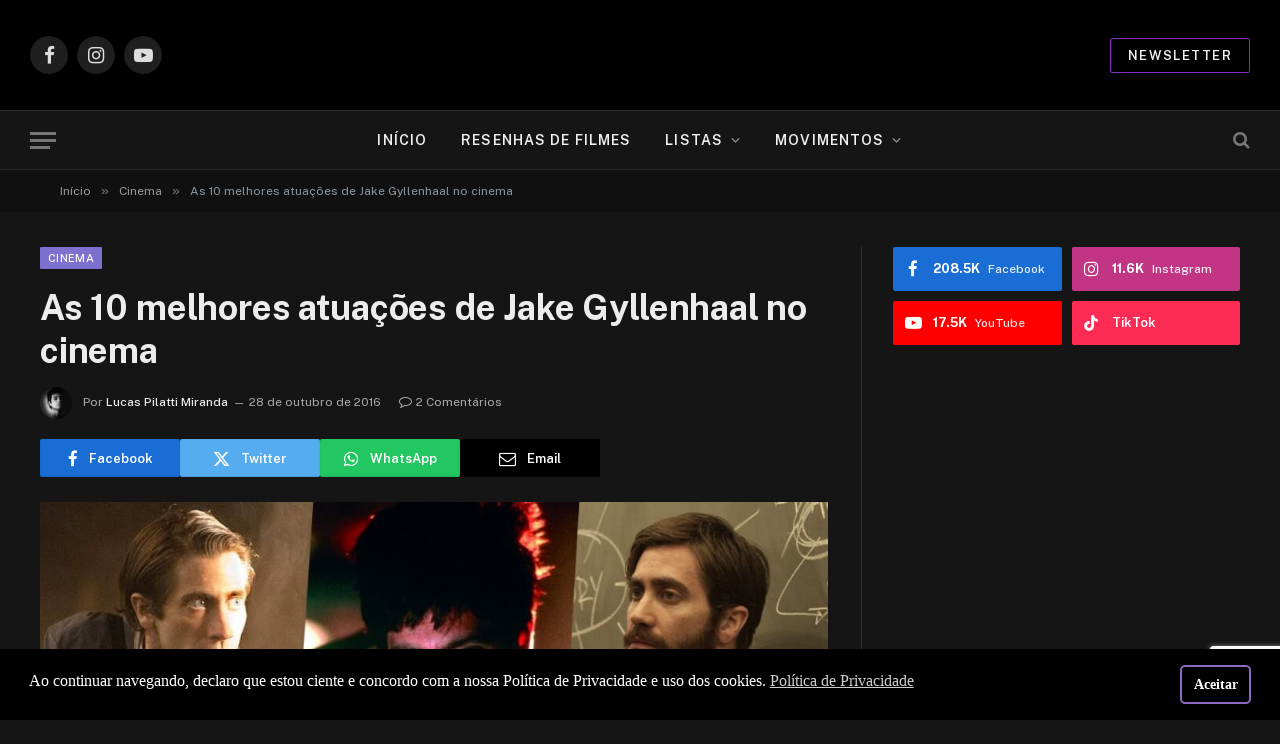

--- FILE ---
content_type: text/html; charset=UTF-8
request_url: https://cantodosclassicos.com/as-10-melhores-atuacoes-de-jake-gyllenhaal-no-cinema/2/
body_size: 20924
content:

<!DOCTYPE html>
<html lang="pt-BR" prefix="og: https://ogp.me/ns#" class="s-dark site-s-dark">

<head>

	<meta charset="UTF-8" />
	<meta name="viewport" content="width=device-width, initial-scale=1" />
		<style>img:is([sizes="auto" i], [sizes^="auto," i]) { contain-intrinsic-size: 3000px 1500px }</style>
	
<!-- Otimização para mecanismos de pesquisa pelo Rank Math - https://rankmath.com/ -->
<title>As 10 melhores atuações de Jake Gyllenhaal no cinema - Página 2 de 5 - Canto dos Clássicos</title><link rel="preload" as="image" imagesrcset="https://cantodosclassicos.com/wp-content/uploads/2016/10/28102016-jake-gyllenhaal-1024x500.jpg 1024w, https://cantodosclassicos.com/wp-content/uploads/2016/10/28102016-jake-gyllenhaal.jpg 1078w" imagesizes="(max-width: 788px) 100vw, 788px" /><link rel="preload" as="font" href="https://cantodosclassicos.com/wp-content/themes/smart-mag/css/icons/fonts/ts-icons.woff2?v3.2" type="font/woff2" crossorigin="anonymous" />
<meta name="robots" content="follow, index, max-snippet:-1, max-video-preview:-1, max-image-preview:large"/>
<link rel="canonical" href="https://cantodosclassicos.com/as-10-melhores-atuacoes-de-jake-gyllenhaal-no-cinema/2/" />
<link rel="prev" href="https://cantodosclassicos.com/as-10-melhores-atuacoes-de-jake-gyllenhaal-no-cinema/" />
<link rel="next" href="https://cantodosclassicos.com/as-10-melhores-atuacoes-de-jake-gyllenhaal-no-cinema/3/" />
<meta property="og:locale" content="pt_BR" />
<meta property="og:type" content="article" />
<meta property="og:title" content="As 10 melhores atuações de Jake Gyllenhaal no cinema - Página 2 de 5 - Canto dos Clássicos" />
<meta property="og:description" content="O Segredo de Brokeback Mountain (2005) | Ang Lee Nos belos campos do interior dos Estados Unidos, Ang Lee apresenta uma história de amor épica sobre dois homens que se encontram no verão de 1963 e logo se vêem incrivelmente unidos. Mas suas tragédias e complicações trarão provações a seu relacionamento, ao mesmo tempo que lidarão" />
<meta property="og:url" content="https://cantodosclassicos.com/as-10-melhores-atuacoes-de-jake-gyllenhaal-no-cinema/2/" />
<meta property="og:site_name" content="Canto dos Clássicos" />
<meta property="article:tag" content="atores" />
<meta property="article:tag" content="cinema" />
<meta property="article:tag" content="entretenimento" />
<meta property="article:tag" content="Jake Gyllenhaal" />
<meta property="article:tag" content="listas de filmes" />
<meta property="article:section" content="Cinema" />
<meta property="og:updated_time" content="2018-10-24T19:26:32-03:00" />
<meta property="og:image" content="https://cantodosclassicos.com/wp-content/uploads/2016/10/24102018-donnie-darko-jake.jpg" />
<meta property="og:image:secure_url" content="https://cantodosclassicos.com/wp-content/uploads/2016/10/24102018-donnie-darko-jake.jpg" />
<meta property="og:image:width" content="1078" />
<meta property="og:image:height" content="526" />
<meta property="og:image:alt" content="Jake Gyllenhaal" />
<meta property="og:image:type" content="image/jpeg" />
<meta property="article:published_time" content="2016-10-28T03:58:46-02:00" />
<meta property="article:modified_time" content="2018-10-24T19:26:32-03:00" />
<meta name="twitter:card" content="summary_large_image" />
<meta name="twitter:title" content="As 10 melhores atuações de Jake Gyllenhaal no cinema - Página 2 de 5 - Canto dos Clássicos" />
<meta name="twitter:description" content="O Segredo de Brokeback Mountain (2005) | Ang Lee Nos belos campos do interior dos Estados Unidos, Ang Lee apresenta uma história de amor épica sobre dois homens que se encontram no verão de 1963 e logo se vêem incrivelmente unidos. Mas suas tragédias e complicações trarão provações a seu relacionamento, ao mesmo tempo que lidarão" />
<meta name="twitter:image" content="https://cantodosclassicos.com/wp-content/uploads/2016/10/24102018-donnie-darko-jake.jpg" />
<meta name="twitter:label1" content="Escrito por" />
<meta name="twitter:data1" content="Lucas Pilatti Miranda" />
<meta name="twitter:label2" content="Tempo para leitura" />
<meta name="twitter:data2" content="3 minutos" />
<script type="application/ld+json" class="rank-math-schema">{"@context":"https://schema.org","@graph":[{"@type":["Person","Organization"],"@id":"https://cantodosclassicos.com/#person","name":"Canto dos Cl\u00e1ssicos","logo":{"@type":"ImageObject","@id":"https://cantodosclassicos.com/#logo","url":"https://cantodosclassicos.com/wp-content/uploads/2024/06/logo.jpg","contentUrl":"https://cantodosclassicos.com/wp-content/uploads/2024/06/logo.jpg","caption":"Canto dos Cl\u00e1ssicos","inLanguage":"pt-BR","width":"200","height":"200"},"image":{"@type":"ImageObject","@id":"https://cantodosclassicos.com/#logo","url":"https://cantodosclassicos.com/wp-content/uploads/2024/06/logo.jpg","contentUrl":"https://cantodosclassicos.com/wp-content/uploads/2024/06/logo.jpg","caption":"Canto dos Cl\u00e1ssicos","inLanguage":"pt-BR","width":"200","height":"200"}},{"@type":"WebSite","@id":"https://cantodosclassicos.com/#website","url":"https://cantodosclassicos.com","name":"Canto dos Cl\u00e1ssicos","alternateName":"CDC","publisher":{"@id":"https://cantodosclassicos.com/#person"},"inLanguage":"pt-BR"},{"@type":"ImageObject","@id":"https://cantodosclassicos.com/wp-content/uploads/2016/10/28102016-jake-gyllenhaal.jpg","url":"https://cantodosclassicos.com/wp-content/uploads/2016/10/28102016-jake-gyllenhaal.jpg","width":"1078","height":"526","inLanguage":"pt-BR"},{"@type":"WebPage","@id":"https://cantodosclassicos.com/as-10-melhores-atuacoes-de-jake-gyllenhaal-no-cinema/2/#webpage","url":"https://cantodosclassicos.com/as-10-melhores-atuacoes-de-jake-gyllenhaal-no-cinema/2/","name":"As 10 melhores atua\u00e7\u00f5es de Jake Gyllenhaal no cinema - P\u00e1gina 2 de 5 - Canto dos Cl\u00e1ssicos","datePublished":"2016-10-28T03:58:46-02:00","dateModified":"2018-10-24T19:26:32-03:00","isPartOf":{"@id":"https://cantodosclassicos.com/#website"},"primaryImageOfPage":{"@id":"https://cantodosclassicos.com/wp-content/uploads/2016/10/28102016-jake-gyllenhaal.jpg"},"inLanguage":"pt-BR"},{"@type":"Person","@id":"https://cantodosclassicos.com/author/lucas-pilatti-miranda/","name":"Lucas Pilatti Miranda","url":"https://cantodosclassicos.com/author/lucas-pilatti-miranda/","image":{"@type":"ImageObject","@id":"https://cantodosclassicos.com/wp-content/uploads/2015/12/lucas-pilatti-miranda-150x150.jpg","url":"https://cantodosclassicos.com/wp-content/uploads/2015/12/lucas-pilatti-miranda-150x150.jpg","caption":"Lucas Pilatti Miranda","inLanguage":"pt-BR"},"sameAs":["www.youtube.com/cantodosclassicos"]},{"@type":"BlogPosting","headline":"As 10 melhores atua\u00e7\u00f5es de Jake Gyllenhaal no cinema - P\u00e1gina 2 de 5 - Canto dos Cl\u00e1ssicos","keywords":"Jake Gyllenhaal","datePublished":"2016-10-28T03:58:46-02:00","dateModified":"2018-10-24T19:26:32-03:00","author":{"@id":"https://cantodosclassicos.com/author/lucas-pilatti-miranda/","name":"Lucas Pilatti Miranda"},"publisher":{"@id":"https://cantodosclassicos.com/#person"},"description":"Jake Gyllenhaal \u00e9 um dos grandes destaques do cinema americano atual. N\u00e3o \u00e9 t\u00e3o famoso quanto outros nomes, mas vem se mostrando bastante vers\u00e1til e preparado para pap\u00e9is complexos dentro da s\u00e9tima arte - um bom exemplo seria a sua dupla atua\u00e7\u00e3o em O Homem Duplicado (Enemy, 2013), por exemplo.","name":"As 10 melhores atua\u00e7\u00f5es de Jake Gyllenhaal no cinema - P\u00e1gina 2 de 5 - Canto dos Cl\u00e1ssicos","@id":"https://cantodosclassicos.com/as-10-melhores-atuacoes-de-jake-gyllenhaal-no-cinema/2/#richSnippet","isPartOf":{"@id":"https://cantodosclassicos.com/as-10-melhores-atuacoes-de-jake-gyllenhaal-no-cinema/2/#webpage"},"image":{"@id":"https://cantodosclassicos.com/wp-content/uploads/2016/10/28102016-jake-gyllenhaal.jpg"},"inLanguage":"pt-BR","mainEntityOfPage":{"@id":"https://cantodosclassicos.com/as-10-melhores-atuacoes-de-jake-gyllenhaal-no-cinema/2/#webpage"}}]}</script>
<!-- /Plugin de SEO Rank Math para WordPress -->

<link rel='dns-prefetch' href='//www.googletagmanager.com' />
<link rel='dns-prefetch' href='//fonts.googleapis.com' />
<link rel="alternate" type="application/rss+xml" title="Feed para Canto dos Clássicos &raquo;" href="https://cantodosclassicos.com/feed/" />
<link rel="alternate" type="application/rss+xml" title="Feed de comentários para Canto dos Clássicos &raquo;" href="https://cantodosclassicos.com/comments/feed/" />
<link rel="alternate" type="application/rss+xml" title="Feed de comentários para Canto dos Clássicos &raquo; As 10 melhores atuações de Jake Gyllenhaal no cinema" href="https://cantodosclassicos.com/as-10-melhores-atuacoes-de-jake-gyllenhaal-no-cinema/feed/" />
<script type="text/javascript">
/* <![CDATA[ */
window._wpemojiSettings = {"baseUrl":"https:\/\/s.w.org\/images\/core\/emoji\/16.0.1\/72x72\/","ext":".png","svgUrl":"https:\/\/s.w.org\/images\/core\/emoji\/16.0.1\/svg\/","svgExt":".svg","source":{"concatemoji":"https:\/\/cantodosclassicos.com\/wp-includes\/js\/wp-emoji-release.min.js?ver=6.8.3"}};
/*! This file is auto-generated */
!function(s,n){var o,i,e;function c(e){try{var t={supportTests:e,timestamp:(new Date).valueOf()};sessionStorage.setItem(o,JSON.stringify(t))}catch(e){}}function p(e,t,n){e.clearRect(0,0,e.canvas.width,e.canvas.height),e.fillText(t,0,0);var t=new Uint32Array(e.getImageData(0,0,e.canvas.width,e.canvas.height).data),a=(e.clearRect(0,0,e.canvas.width,e.canvas.height),e.fillText(n,0,0),new Uint32Array(e.getImageData(0,0,e.canvas.width,e.canvas.height).data));return t.every(function(e,t){return e===a[t]})}function u(e,t){e.clearRect(0,0,e.canvas.width,e.canvas.height),e.fillText(t,0,0);for(var n=e.getImageData(16,16,1,1),a=0;a<n.data.length;a++)if(0!==n.data[a])return!1;return!0}function f(e,t,n,a){switch(t){case"flag":return n(e,"\ud83c\udff3\ufe0f\u200d\u26a7\ufe0f","\ud83c\udff3\ufe0f\u200b\u26a7\ufe0f")?!1:!n(e,"\ud83c\udde8\ud83c\uddf6","\ud83c\udde8\u200b\ud83c\uddf6")&&!n(e,"\ud83c\udff4\udb40\udc67\udb40\udc62\udb40\udc65\udb40\udc6e\udb40\udc67\udb40\udc7f","\ud83c\udff4\u200b\udb40\udc67\u200b\udb40\udc62\u200b\udb40\udc65\u200b\udb40\udc6e\u200b\udb40\udc67\u200b\udb40\udc7f");case"emoji":return!a(e,"\ud83e\udedf")}return!1}function g(e,t,n,a){var r="undefined"!=typeof WorkerGlobalScope&&self instanceof WorkerGlobalScope?new OffscreenCanvas(300,150):s.createElement("canvas"),o=r.getContext("2d",{willReadFrequently:!0}),i=(o.textBaseline="top",o.font="600 32px Arial",{});return e.forEach(function(e){i[e]=t(o,e,n,a)}),i}function t(e){var t=s.createElement("script");t.src=e,t.defer=!0,s.head.appendChild(t)}"undefined"!=typeof Promise&&(o="wpEmojiSettingsSupports",i=["flag","emoji"],n.supports={everything:!0,everythingExceptFlag:!0},e=new Promise(function(e){s.addEventListener("DOMContentLoaded",e,{once:!0})}),new Promise(function(t){var n=function(){try{var e=JSON.parse(sessionStorage.getItem(o));if("object"==typeof e&&"number"==typeof e.timestamp&&(new Date).valueOf()<e.timestamp+604800&&"object"==typeof e.supportTests)return e.supportTests}catch(e){}return null}();if(!n){if("undefined"!=typeof Worker&&"undefined"!=typeof OffscreenCanvas&&"undefined"!=typeof URL&&URL.createObjectURL&&"undefined"!=typeof Blob)try{var e="postMessage("+g.toString()+"("+[JSON.stringify(i),f.toString(),p.toString(),u.toString()].join(",")+"));",a=new Blob([e],{type:"text/javascript"}),r=new Worker(URL.createObjectURL(a),{name:"wpTestEmojiSupports"});return void(r.onmessage=function(e){c(n=e.data),r.terminate(),t(n)})}catch(e){}c(n=g(i,f,p,u))}t(n)}).then(function(e){for(var t in e)n.supports[t]=e[t],n.supports.everything=n.supports.everything&&n.supports[t],"flag"!==t&&(n.supports.everythingExceptFlag=n.supports.everythingExceptFlag&&n.supports[t]);n.supports.everythingExceptFlag=n.supports.everythingExceptFlag&&!n.supports.flag,n.DOMReady=!1,n.readyCallback=function(){n.DOMReady=!0}}).then(function(){return e}).then(function(){var e;n.supports.everything||(n.readyCallback(),(e=n.source||{}).concatemoji?t(e.concatemoji):e.wpemoji&&e.twemoji&&(t(e.twemoji),t(e.wpemoji)))}))}((window,document),window._wpemojiSettings);
/* ]]> */
</script>
<!-- cantodosclassicos.com is managing ads with Advanced Ads 2.0.13 – https://wpadvancedads.com/ --><script id="canto-ready">
			window.advanced_ads_ready=function(e,a){a=a||"complete";var d=function(e){return"interactive"===a?"loading"!==e:"complete"===e};d(document.readyState)?e():document.addEventListener("readystatechange",(function(a){d(a.target.readyState)&&e()}),{once:"interactive"===a})},window.advanced_ads_ready_queue=window.advanced_ads_ready_queue||[];		</script>
		
<style id='wp-emoji-styles-inline-css' type='text/css'>

	img.wp-smiley, img.emoji {
		display: inline !important;
		border: none !important;
		box-shadow: none !important;
		height: 1em !important;
		width: 1em !important;
		margin: 0 0.07em !important;
		vertical-align: -0.1em !important;
		background: none !important;
		padding: 0 !important;
	}
</style>
<link rel='stylesheet' id='wp-block-library-css' href='https://cantodosclassicos.com/wp-includes/css/dist/block-library/style.min.css?ver=6.8.3' type='text/css' media='all' />
<style id='classic-theme-styles-inline-css' type='text/css'>
/*! This file is auto-generated */
.wp-block-button__link{color:#fff;background-color:#32373c;border-radius:9999px;box-shadow:none;text-decoration:none;padding:calc(.667em + 2px) calc(1.333em + 2px);font-size:1.125em}.wp-block-file__button{background:#32373c;color:#fff;text-decoration:none}
</style>
<style id='safe-svg-svg-icon-style-inline-css' type='text/css'>
.safe-svg-cover{text-align:center}.safe-svg-cover .safe-svg-inside{display:inline-block;max-width:100%}.safe-svg-cover svg{fill:currentColor;height:100%;max-height:100%;max-width:100%;width:100%}

</style>
<link rel='stylesheet' id='wpzoom-social-icons-block-style-css' href='https://cantodosclassicos.com/wp-content/plugins/social-icons-widget-by-wpzoom/block/dist/style-wpzoom-social-icons.css?ver=4.5.2' type='text/css' media='all' />
<style id='global-styles-inline-css' type='text/css'>
:root{--wp--preset--aspect-ratio--square: 1;--wp--preset--aspect-ratio--4-3: 4/3;--wp--preset--aspect-ratio--3-4: 3/4;--wp--preset--aspect-ratio--3-2: 3/2;--wp--preset--aspect-ratio--2-3: 2/3;--wp--preset--aspect-ratio--16-9: 16/9;--wp--preset--aspect-ratio--9-16: 9/16;--wp--preset--color--black: #000000;--wp--preset--color--cyan-bluish-gray: #abb8c3;--wp--preset--color--white: #ffffff;--wp--preset--color--pale-pink: #f78da7;--wp--preset--color--vivid-red: #cf2e2e;--wp--preset--color--luminous-vivid-orange: #ff6900;--wp--preset--color--luminous-vivid-amber: #fcb900;--wp--preset--color--light-green-cyan: #7bdcb5;--wp--preset--color--vivid-green-cyan: #00d084;--wp--preset--color--pale-cyan-blue: #8ed1fc;--wp--preset--color--vivid-cyan-blue: #0693e3;--wp--preset--color--vivid-purple: #9b51e0;--wp--preset--gradient--vivid-cyan-blue-to-vivid-purple: linear-gradient(135deg,rgba(6,147,227,1) 0%,rgb(155,81,224) 100%);--wp--preset--gradient--light-green-cyan-to-vivid-green-cyan: linear-gradient(135deg,rgb(122,220,180) 0%,rgb(0,208,130) 100%);--wp--preset--gradient--luminous-vivid-amber-to-luminous-vivid-orange: linear-gradient(135deg,rgba(252,185,0,1) 0%,rgba(255,105,0,1) 100%);--wp--preset--gradient--luminous-vivid-orange-to-vivid-red: linear-gradient(135deg,rgba(255,105,0,1) 0%,rgb(207,46,46) 100%);--wp--preset--gradient--very-light-gray-to-cyan-bluish-gray: linear-gradient(135deg,rgb(238,238,238) 0%,rgb(169,184,195) 100%);--wp--preset--gradient--cool-to-warm-spectrum: linear-gradient(135deg,rgb(74,234,220) 0%,rgb(151,120,209) 20%,rgb(207,42,186) 40%,rgb(238,44,130) 60%,rgb(251,105,98) 80%,rgb(254,248,76) 100%);--wp--preset--gradient--blush-light-purple: linear-gradient(135deg,rgb(255,206,236) 0%,rgb(152,150,240) 100%);--wp--preset--gradient--blush-bordeaux: linear-gradient(135deg,rgb(254,205,165) 0%,rgb(254,45,45) 50%,rgb(107,0,62) 100%);--wp--preset--gradient--luminous-dusk: linear-gradient(135deg,rgb(255,203,112) 0%,rgb(199,81,192) 50%,rgb(65,88,208) 100%);--wp--preset--gradient--pale-ocean: linear-gradient(135deg,rgb(255,245,203) 0%,rgb(182,227,212) 50%,rgb(51,167,181) 100%);--wp--preset--gradient--electric-grass: linear-gradient(135deg,rgb(202,248,128) 0%,rgb(113,206,126) 100%);--wp--preset--gradient--midnight: linear-gradient(135deg,rgb(2,3,129) 0%,rgb(40,116,252) 100%);--wp--preset--font-size--small: 13px;--wp--preset--font-size--medium: 20px;--wp--preset--font-size--large: 36px;--wp--preset--font-size--x-large: 42px;--wp--preset--spacing--20: 0.44rem;--wp--preset--spacing--30: 0.67rem;--wp--preset--spacing--40: 1rem;--wp--preset--spacing--50: 1.5rem;--wp--preset--spacing--60: 2.25rem;--wp--preset--spacing--70: 3.38rem;--wp--preset--spacing--80: 5.06rem;--wp--preset--shadow--natural: 6px 6px 9px rgba(0, 0, 0, 0.2);--wp--preset--shadow--deep: 12px 12px 50px rgba(0, 0, 0, 0.4);--wp--preset--shadow--sharp: 6px 6px 0px rgba(0, 0, 0, 0.2);--wp--preset--shadow--outlined: 6px 6px 0px -3px rgba(255, 255, 255, 1), 6px 6px rgba(0, 0, 0, 1);--wp--preset--shadow--crisp: 6px 6px 0px rgba(0, 0, 0, 1);}:where(.is-layout-flex){gap: 0.5em;}:where(.is-layout-grid){gap: 0.5em;}body .is-layout-flex{display: flex;}.is-layout-flex{flex-wrap: wrap;align-items: center;}.is-layout-flex > :is(*, div){margin: 0;}body .is-layout-grid{display: grid;}.is-layout-grid > :is(*, div){margin: 0;}:where(.wp-block-columns.is-layout-flex){gap: 2em;}:where(.wp-block-columns.is-layout-grid){gap: 2em;}:where(.wp-block-post-template.is-layout-flex){gap: 1.25em;}:where(.wp-block-post-template.is-layout-grid){gap: 1.25em;}.has-black-color{color: var(--wp--preset--color--black) !important;}.has-cyan-bluish-gray-color{color: var(--wp--preset--color--cyan-bluish-gray) !important;}.has-white-color{color: var(--wp--preset--color--white) !important;}.has-pale-pink-color{color: var(--wp--preset--color--pale-pink) !important;}.has-vivid-red-color{color: var(--wp--preset--color--vivid-red) !important;}.has-luminous-vivid-orange-color{color: var(--wp--preset--color--luminous-vivid-orange) !important;}.has-luminous-vivid-amber-color{color: var(--wp--preset--color--luminous-vivid-amber) !important;}.has-light-green-cyan-color{color: var(--wp--preset--color--light-green-cyan) !important;}.has-vivid-green-cyan-color{color: var(--wp--preset--color--vivid-green-cyan) !important;}.has-pale-cyan-blue-color{color: var(--wp--preset--color--pale-cyan-blue) !important;}.has-vivid-cyan-blue-color{color: var(--wp--preset--color--vivid-cyan-blue) !important;}.has-vivid-purple-color{color: var(--wp--preset--color--vivid-purple) !important;}.has-black-background-color{background-color: var(--wp--preset--color--black) !important;}.has-cyan-bluish-gray-background-color{background-color: var(--wp--preset--color--cyan-bluish-gray) !important;}.has-white-background-color{background-color: var(--wp--preset--color--white) !important;}.has-pale-pink-background-color{background-color: var(--wp--preset--color--pale-pink) !important;}.has-vivid-red-background-color{background-color: var(--wp--preset--color--vivid-red) !important;}.has-luminous-vivid-orange-background-color{background-color: var(--wp--preset--color--luminous-vivid-orange) !important;}.has-luminous-vivid-amber-background-color{background-color: var(--wp--preset--color--luminous-vivid-amber) !important;}.has-light-green-cyan-background-color{background-color: var(--wp--preset--color--light-green-cyan) !important;}.has-vivid-green-cyan-background-color{background-color: var(--wp--preset--color--vivid-green-cyan) !important;}.has-pale-cyan-blue-background-color{background-color: var(--wp--preset--color--pale-cyan-blue) !important;}.has-vivid-cyan-blue-background-color{background-color: var(--wp--preset--color--vivid-cyan-blue) !important;}.has-vivid-purple-background-color{background-color: var(--wp--preset--color--vivid-purple) !important;}.has-black-border-color{border-color: var(--wp--preset--color--black) !important;}.has-cyan-bluish-gray-border-color{border-color: var(--wp--preset--color--cyan-bluish-gray) !important;}.has-white-border-color{border-color: var(--wp--preset--color--white) !important;}.has-pale-pink-border-color{border-color: var(--wp--preset--color--pale-pink) !important;}.has-vivid-red-border-color{border-color: var(--wp--preset--color--vivid-red) !important;}.has-luminous-vivid-orange-border-color{border-color: var(--wp--preset--color--luminous-vivid-orange) !important;}.has-luminous-vivid-amber-border-color{border-color: var(--wp--preset--color--luminous-vivid-amber) !important;}.has-light-green-cyan-border-color{border-color: var(--wp--preset--color--light-green-cyan) !important;}.has-vivid-green-cyan-border-color{border-color: var(--wp--preset--color--vivid-green-cyan) !important;}.has-pale-cyan-blue-border-color{border-color: var(--wp--preset--color--pale-cyan-blue) !important;}.has-vivid-cyan-blue-border-color{border-color: var(--wp--preset--color--vivid-cyan-blue) !important;}.has-vivid-purple-border-color{border-color: var(--wp--preset--color--vivid-purple) !important;}.has-vivid-cyan-blue-to-vivid-purple-gradient-background{background: var(--wp--preset--gradient--vivid-cyan-blue-to-vivid-purple) !important;}.has-light-green-cyan-to-vivid-green-cyan-gradient-background{background: var(--wp--preset--gradient--light-green-cyan-to-vivid-green-cyan) !important;}.has-luminous-vivid-amber-to-luminous-vivid-orange-gradient-background{background: var(--wp--preset--gradient--luminous-vivid-amber-to-luminous-vivid-orange) !important;}.has-luminous-vivid-orange-to-vivid-red-gradient-background{background: var(--wp--preset--gradient--luminous-vivid-orange-to-vivid-red) !important;}.has-very-light-gray-to-cyan-bluish-gray-gradient-background{background: var(--wp--preset--gradient--very-light-gray-to-cyan-bluish-gray) !important;}.has-cool-to-warm-spectrum-gradient-background{background: var(--wp--preset--gradient--cool-to-warm-spectrum) !important;}.has-blush-light-purple-gradient-background{background: var(--wp--preset--gradient--blush-light-purple) !important;}.has-blush-bordeaux-gradient-background{background: var(--wp--preset--gradient--blush-bordeaux) !important;}.has-luminous-dusk-gradient-background{background: var(--wp--preset--gradient--luminous-dusk) !important;}.has-pale-ocean-gradient-background{background: var(--wp--preset--gradient--pale-ocean) !important;}.has-electric-grass-gradient-background{background: var(--wp--preset--gradient--electric-grass) !important;}.has-midnight-gradient-background{background: var(--wp--preset--gradient--midnight) !important;}.has-small-font-size{font-size: var(--wp--preset--font-size--small) !important;}.has-medium-font-size{font-size: var(--wp--preset--font-size--medium) !important;}.has-large-font-size{font-size: var(--wp--preset--font-size--large) !important;}.has-x-large-font-size{font-size: var(--wp--preset--font-size--x-large) !important;}
:where(.wp-block-post-template.is-layout-flex){gap: 1.25em;}:where(.wp-block-post-template.is-layout-grid){gap: 1.25em;}
:where(.wp-block-columns.is-layout-flex){gap: 2em;}:where(.wp-block-columns.is-layout-grid){gap: 2em;}
:root :where(.wp-block-pullquote){font-size: 1.5em;line-height: 1.6;}
</style>
<link rel='stylesheet' id='ppress-frontend-css' href='https://cantodosclassicos.com/wp-content/plugins/wp-user-avatar/assets/css/frontend.min.css?ver=4.16.7' type='text/css' media='all' />
<link rel='stylesheet' id='ppress-flatpickr-css' href='https://cantodosclassicos.com/wp-content/plugins/wp-user-avatar/assets/flatpickr/flatpickr.min.css?ver=4.16.7' type='text/css' media='all' />
<link rel='stylesheet' id='ppress-select2-css' href='https://cantodosclassicos.com/wp-content/plugins/wp-user-avatar/assets/select2/select2.min.css?ver=6.8.3' type='text/css' media='all' />
<link rel='stylesheet' id='nsc_bar_nice-cookie-consent-css' href='https://cantodosclassicos.com/wp-content/plugins/beautiful-and-responsive-cookie-consent/public/cookieNSCconsent.min.css?ver=4.9.2' type='text/css' media='all' />
<style id='nsc_bar_nice-cookie-consent-inline-css' type='text/css'>
.cc-window { font-family: montserrat}
</style>
<link rel='stylesheet' id='wpzoom-social-icons-socicon-css' href='https://cantodosclassicos.com/wp-content/plugins/social-icons-widget-by-wpzoom/assets/css/wpzoom-socicon.css?ver=1763155636' type='text/css' media='all' />
<link rel='stylesheet' id='wpzoom-social-icons-genericons-css' href='https://cantodosclassicos.com/wp-content/plugins/social-icons-widget-by-wpzoom/assets/css/genericons.css?ver=1763155636' type='text/css' media='all' />
<link rel='stylesheet' id='wpzoom-social-icons-academicons-css' href='https://cantodosclassicos.com/wp-content/plugins/social-icons-widget-by-wpzoom/assets/css/academicons.min.css?ver=1763155636' type='text/css' media='all' />
<link rel='stylesheet' id='wpzoom-social-icons-font-awesome-3-css' href='https://cantodosclassicos.com/wp-content/plugins/social-icons-widget-by-wpzoom/assets/css/font-awesome-3.min.css?ver=1763155636' type='text/css' media='all' />
<link rel='stylesheet' id='dashicons-css' href='https://cantodosclassicos.com/wp-includes/css/dashicons.min.css?ver=6.8.3' type='text/css' media='all' />
<link rel='stylesheet' id='wpzoom-social-icons-styles-css' href='https://cantodosclassicos.com/wp-content/plugins/social-icons-widget-by-wpzoom/assets/css/wpzoom-social-icons-styles.css?ver=1763155636' type='text/css' media='all' />
<link rel='stylesheet' id='smartmag-core-css' href='https://cantodosclassicos.com/wp-content/themes/smart-mag/style.css?ver=10.3.2' type='text/css' media='all' />
<style id='smartmag-core-inline-css' type='text/css'>
:root { --c-main: #724de2;
--c-main-rgb: 114,77,226; }
.smart-head-main { --main-width: 1360px; }
.smart-head .ts-button1 { border-color: #4f23bc; }
.smart-head .ts-button2 { border-color: #832cc1; }
.smart-head-main .cart-icon { --c-icons: #ffffff; }
.s-dark .smart-head-main .cart-icon,
.smart-head-main .s-dark .cart-icon { --c-icons: #8349ff; }
.smart-head-main { --cart-icon-size: 25px; }


body.category-1432,
body.post-cat-1432 { 
--c-main: #7c71ce; 
}


.term-color-1432 { --c-main: #7c71ce; }
.navigation .menu-cat-1432 { --c-term: #7c71ce; }


body.category-1471,
body.post-cat-1471 { 
--c-main: #7c71ce; 
}


.term-color-1471 { --c-main: #7c71ce; }
.navigation .menu-cat-1471 { --c-term: #7c71ce; }


body.category-5,
body.post-cat-5 { 
--c-main: #7c71ce; 
}


.term-color-5 { --c-main: #7c71ce; }
.navigation .menu-cat-5 { --c-term: #7c71ce; }


body.category-1431,
body.post-cat-1431 { 
--c-main: #7c70cf; 
}


.term-color-1431 { --c-main: #7c70cf; }
.navigation .menu-cat-1431 { --c-term: #7c70cf; }


body.category-142,
body.post-cat-142 { 
--c-main: #7c71ce; 
}


.term-color-142 { --c-main: #7c71ce; }
.navigation .menu-cat-142 { --c-term: #7c71ce; }


body.category-12,
body.post-cat-12 { 
--c-main: #7c71ce; 
}


.term-color-12 { --c-main: #7c71ce; }
.navigation .menu-cat-12 { --c-term: #7c71ce; }


body.category-156,
body.post-cat-156 { 
--c-main: #c41947; 
}


.term-color-156 { --c-main: #c41947; }
.navigation .menu-cat-156 { --c-term: #c41947; }

</style>
<link rel='stylesheet' id='smartmag-fonts-css' href='https://fonts.googleapis.com/css?family=Public+Sans%3A400%2C400i%2C500%2C600%2C700&#038;display=swap' type='text/css' media='all' />
<link rel='stylesheet' id='smartmag-magnific-popup-css' href='https://cantodosclassicos.com/wp-content/themes/smart-mag/css/lightbox.css?ver=10.3.2' type='text/css' media='all' />
<link rel='stylesheet' id='smartmag-icons-css' href='https://cantodosclassicos.com/wp-content/themes/smart-mag/css/icons/icons.css?ver=10.3.2' type='text/css' media='all' />
<link rel='preload' as='font'  id='wpzoom-social-icons-font-academicons-woff2-css' href='https://cantodosclassicos.com/wp-content/plugins/social-icons-widget-by-wpzoom/assets/font/academicons.woff2?v=1.9.2'  type='font/woff2' crossorigin />
<link rel='preload' as='font'  id='wpzoom-social-icons-font-fontawesome-3-woff2-css' href='https://cantodosclassicos.com/wp-content/plugins/social-icons-widget-by-wpzoom/assets/font/fontawesome-webfont.woff2?v=4.7.0'  type='font/woff2' crossorigin />
<link rel='preload' as='font'  id='wpzoom-social-icons-font-genericons-woff-css' href='https://cantodosclassicos.com/wp-content/plugins/social-icons-widget-by-wpzoom/assets/font/Genericons.woff'  type='font/woff' crossorigin />
<link rel='preload' as='font'  id='wpzoom-social-icons-font-socicon-woff2-css' href='https://cantodosclassicos.com/wp-content/plugins/social-icons-widget-by-wpzoom/assets/font/socicon.woff2?v=4.5.2'  type='font/woff2' crossorigin />
<script type="text/javascript" src="https://cantodosclassicos.com/wp-includes/js/jquery/jquery.min.js?ver=3.7.1" id="jquery-core-js"></script>
<script type="text/javascript" src="https://cantodosclassicos.com/wp-includes/js/jquery/jquery-migrate.min.js?ver=3.4.1" id="jquery-migrate-js"></script>
<script type="text/javascript" src="https://cantodosclassicos.com/wp-content/plugins/spoiler-alert-js/js/spoiler.min.js?ver=6.8.3" id="spoiler_alert_js-script-js"></script>
<script type="text/javascript" id="smartmag-lazy-inline-js-after">
/* <![CDATA[ */
/**
 * @copyright ThemeSphere
 * @preserve
 */
var BunyadLazy={};BunyadLazy.load=function(){function a(e,n){var t={};e.dataset.bgset&&e.dataset.sizes?(t.sizes=e.dataset.sizes,t.srcset=e.dataset.bgset):t.src=e.dataset.bgsrc,function(t){var a=t.dataset.ratio;if(0<a){const e=t.parentElement;if(e.classList.contains("media-ratio")){const n=e.style;n.getPropertyValue("--a-ratio")||(n.paddingBottom=100/a+"%")}}}(e);var a,o=document.createElement("img");for(a in o.onload=function(){var t="url('"+(o.currentSrc||o.src)+"')",a=e.style;a.backgroundImage!==t&&requestAnimationFrame(()=>{a.backgroundImage=t,n&&n()}),o.onload=null,o.onerror=null,o=null},o.onerror=o.onload,t)o.setAttribute(a,t[a]);o&&o.complete&&0<o.naturalWidth&&o.onload&&o.onload()}function e(t){t.dataset.loaded||a(t,()=>{document.dispatchEvent(new Event("lazyloaded")),t.dataset.loaded=1})}function n(t){"complete"===document.readyState?t():window.addEventListener("load",t)}return{initEarly:function(){var t,a=()=>{document.querySelectorAll(".img.bg-cover:not(.lazyload)").forEach(e)};"complete"!==document.readyState?(t=setInterval(a,150),n(()=>{a(),clearInterval(t)})):a()},callOnLoad:n,initBgImages:function(t){t&&n(()=>{document.querySelectorAll(".img.bg-cover").forEach(e)})},bgLoad:a}}(),BunyadLazy.load.initEarly();
/* ]]> */
</script>
<script type="text/javascript" src="https://cantodosclassicos.com/wp-content/plugins/wp-user-avatar/assets/flatpickr/flatpickr.min.js?ver=4.16.7" id="ppress-flatpickr-js"></script>
<script type="text/javascript" src="https://cantodosclassicos.com/wp-content/plugins/wp-user-avatar/assets/select2/select2.min.js?ver=4.16.7" id="ppress-select2-js"></script>
<script type="text/javascript" src="https://cantodosclassicos.com/wp-content/plugins/sphere-post-views/assets/js/post-views.js?ver=1.0.1" id="sphere-post-views-js"></script>
<script type="text/javascript" id="sphere-post-views-js-after">
/* <![CDATA[ */
var Sphere_PostViews = {"ajaxUrl":"https:\/\/cantodosclassicos.com\/wp-admin\/admin-ajax.php?sphere_post_views=1","sampling":0,"samplingRate":10,"repeatCountDelay":0,"postID":15076,"token":"a32569943b"}
/* ]]> */
</script>
<script type="text/javascript" src="https://cantodosclassicos.com/wp-content/plugins/wp-retina-2x/app/picturefill.min.js?ver=1763155623" id="wr2x-picturefill-js-js"></script>

<!-- Snippet da etiqueta do Google (gtag.js) adicionado pelo Site Kit -->
<!-- Snippet do Google Análises adicionado pelo Site Kit -->
<script type="text/javascript" src="https://www.googletagmanager.com/gtag/js?id=G-X2QWE66K03" id="google_gtagjs-js" async></script>
<script type="text/javascript" id="google_gtagjs-js-after">
/* <![CDATA[ */
window.dataLayer = window.dataLayer || [];function gtag(){dataLayer.push(arguments);}
gtag("set","linker",{"domains":["cantodosclassicos.com"]});
gtag("js", new Date());
gtag("set", "developer_id.dZTNiMT", true);
gtag("config", "G-X2QWE66K03");
/* ]]> */
</script>
<link rel="https://api.w.org/" href="https://cantodosclassicos.com/wp-json/" /><link rel="alternate" title="JSON" type="application/json" href="https://cantodosclassicos.com/wp-json/wp/v2/posts/15076" /><link rel="EditURI" type="application/rsd+xml" title="RSD" href="https://cantodosclassicos.com/xmlrpc.php?rsd" />
<meta name="generator" content="WordPress 6.8.3" />
<link rel='shortlink' href='https://cantodosclassicos.com/?p=15076' />
<link rel="alternate" title="oEmbed (JSON)" type="application/json+oembed" href="https://cantodosclassicos.com/wp-json/oembed/1.0/embed?url=https%3A%2F%2Fcantodosclassicos.com%2Fas-10-melhores-atuacoes-de-jake-gyllenhaal-no-cinema%2F" />
<link rel="alternate" title="oEmbed (XML)" type="text/xml+oembed" href="https://cantodosclassicos.com/wp-json/oembed/1.0/embed?url=https%3A%2F%2Fcantodosclassicos.com%2Fas-10-melhores-atuacoes-de-jake-gyllenhaal-no-cinema%2F&#038;format=xml" />
<meta name="generator" content="Site Kit by Google 1.170.0" />
		<script>
		var BunyadSchemeKey = 'bunyad-scheme';
		(() => {
			const d = document.documentElement;
			const c = d.classList;
			var scheme = localStorage.getItem(BunyadSchemeKey);
			
			if (scheme) {
				d.dataset.origClass = c;
				scheme === 'dark' ? c.remove('s-light', 'site-s-light') : c.remove('s-dark', 'site-s-dark');
				c.add('site-s-' + scheme, 's-' + scheme);
			}
		})();
		</script>
		<meta name="generator" content="Elementor 3.33.0; features: additional_custom_breakpoints; settings: css_print_method-external, google_font-enabled, font_display-auto">
			<style>
				.e-con.e-parent:nth-of-type(n+4):not(.e-lazyloaded):not(.e-no-lazyload),
				.e-con.e-parent:nth-of-type(n+4):not(.e-lazyloaded):not(.e-no-lazyload) * {
					background-image: none !important;
				}
				@media screen and (max-height: 1024px) {
					.e-con.e-parent:nth-of-type(n+3):not(.e-lazyloaded):not(.e-no-lazyload),
					.e-con.e-parent:nth-of-type(n+3):not(.e-lazyloaded):not(.e-no-lazyload) * {
						background-image: none !important;
					}
				}
				@media screen and (max-height: 640px) {
					.e-con.e-parent:nth-of-type(n+2):not(.e-lazyloaded):not(.e-no-lazyload),
					.e-con.e-parent:nth-of-type(n+2):not(.e-lazyloaded):not(.e-no-lazyload) * {
						background-image: none !important;
					}
				}
			</style>
			<link rel="icon" href="https://cantodosclassicos.com/wp-content/uploads/2016/02/cropped-favicon-1-32x32.png" sizes="32x32" />
<link rel="icon" href="https://cantodosclassicos.com/wp-content/uploads/2016/02/cropped-favicon-1-192x192.png" sizes="192x192" />
<link rel="apple-touch-icon" href="https://cantodosclassicos.com/wp-content/uploads/2016/02/cropped-favicon-1-180x180.png" />
<meta name="msapplication-TileImage" content="https://cantodosclassicos.com/wp-content/uploads/2016/02/cropped-favicon-1-270x270.png" />
		<style type="text/css" id="wp-custom-css">
			.navigation .menu .shopping-cart > a 
{background: #eaeaea !important;}

.order-select
{ display: none !important;
}

.cart .quantity input.plus, .cart .quantity input.minus
{width: 18px; !important;
}

.mobile .search .query, .mobile .searchform input, .mobile .searchform #s
{ color: #828282;
}

#googleAd { text-align: center; }

.main-head {
    background-image: url(https://cantodosclassicos.com/wp-content/uploads/2021/03/11032021-canto-dos-classicos.png); background-size: cover; background-position: center;
}

.main-footer {
 background-image: url(https://cantodosclassicos.com/wp-content/uploads/2019/04/18042019-gif-laranja-mecanica.gif); background-size: cover; background-position: center; width:100%; height: auto;
}

span.trc_rbox_header_span {
    background: #f9f9f9;
    border: 1px solid #d9d9d9;
    border-left: 0;
    border-right: 0;
    line-height: 32px;
    color: #19232d;
    font-size: 13px;
    font-family: "Open Sans", Arial, sans-serif !important;
    font-weight: 600;
    display: block !important;
    text-transform: uppercase;
    padding: 0 14px !important;
    margin-bottom: 28px;
}

.post-share {
    margin-top: 51px;
}

.logo-image {
    padding-top: 40px;
    padding-bottom: 40px;
}

.post-meta-b .comments {
    display: none;
}

.top-bar .social-icons {
    display: none;
}

.breadcrumbs {
    background: #101010;
    padding: 14px 25px;
    font-size: 12px;
    color: #8d97a1;
    line-height: 1;
		--c-a-hover: #f6f6f6;
}

.breadcrumbs-a {
    margin-top: 0px;
    margin-bottom: 20px;
}

.listing-meta .meta-item {
    display: none;
}

.posts-list .content .comments, .posts-list .content time {
    display: none;
}

.post-pagination {
    padding-right: 150px;

}

.comments .section-head {
    word-spacing: 0px;
}

.grid-overlay .overlay {
    bottom: 6px;
}

.right-sidebar .grid-overlay.grid-3 h2 {
    font-size: 16px;
}

li#menu-item-18174 a {
    color: #fdec99;
}

.navigation .menu .shopping-cart > a {
    background: #1d1c1c !important;
}

.nav-dark .mega-menu {
    background: rgb(0 0 0 / 91%);
}
.ar-bunyad-main {
    padding-bottom: 50%;
}
.navigation .menu ul, .navigation .menu .sub-menu {
	background: #151515;
}


.myButton {
    background-color: #724de2;
    border-radius: 3px;
    display: inline-block;
    cursor: pointer;
    color: #ffffff;
    font-family: Arial;
    font-size: 15px;
    font-weight: bold;
    padding: 1px 23px;
	font-family: var(--ui-font);
    font-size: var(--btn-f-size, 12px);
    font-weight: var(--btn-f-weight, 600);
    line-height: var(--btn-l-height, var(--btn-height));
    height: var(--btn-height);
    letter-spacing: 0.03em;
    text-transform: uppercase;
}
.myButton:hover {
	background-color:#4f34a0;
}
.myButton:active {
	position:relative;
	top:1px;
}

.post-content h2, .post-content h3, .post-content h4, .post-content h5, .post-content h6, .textwidget h1, .textwidget h2, .textwidget h3, .textwidget h4, .textwidget h5, .textwidget h6 {
    margin-top: 0px;
}

.woocommerce ul.products .product-thumb {
    position: relative;
    overflow: hidden;
    text-align: initial;
    border-radius: 20px;
}

.woocommerce form.login, .woocommerce form.checkout_coupon, .woocommerce form.register {
    border: 2px solid #a87dff;
    border-radius: 20px;
    padding: 30px;
    background-color: #000;
}

.woocommerce-account .woocommerce h2 {
    margin-top: 0;
    margin-bottom: 25px;
    font-size: 17px;
    margin-top: 50px;
}

@media (max-width: 767px) {
    .post-content {
        font-size: max(14px, calc(var(--post-content-size)* .96));
        margin-top: 50px;
	}
}

	.woocommerce form .form-row .input-text, .woocommerce form .form-row select {
    font-family: inherit;
    font-weight: 400;
    letter-spacing: normal;
    padding: .5em;
    display: block;
    background-color: #00000066;
    border: var(--wc-form-border-width) solid rgb(182 150 255 / 80%);
    border-radius: var(--wc-form-border-radius);
    color: #ffffff;
    box-sizing: border-box;
    width: 100%;
    margin: 0;
    line-height: normal;
    height: auto;
}
	
	.woocommerce form .show-password-input, .woocommerce-page form .show-password-input {
    background-color: transparent;
    border-radius: 0;
    border: 0;
    color: #a591ff;
	}

.woocommerce a.button, .woocommerce button.button, .woocommerce input.button, .woocommerce #respond input#submit, .woocommerce button.button:disabled:not(._), .woocommerce .button.alt:not(._):hover {
	background: #4f34a0;
}		</style>
		

</head>

<body class="wp-singular post-template-default single single-post postid-15076 single-format-standard paged-2 single-paged-2 wp-theme-smart-mag right-sidebar post-layout-modern post-cat-5 has-lb has-lb-sm ts-img-hov-fade has-sb-sep layout-normal elementor-default elementor-kit-19188 aa-prefix-canto-">



<div class="main-wrap">

	
<div class="off-canvas-backdrop"></div>
<div class="mobile-menu-container off-canvas s-dark hide-widgets-sm" id="off-canvas">

	<div class="off-canvas-head">
		<a href="#" class="close">
			<span class="visuallyhidden">Close Menu</span>
			<i class="tsi tsi-times"></i>
		</a>

		<div class="ts-logo">
					</div>
	</div>

	<div class="off-canvas-content">

					<ul class="mobile-menu"></ul>
		
		
		
		<div class="spc-social-block spc-social spc-social-b smart-head-social">
		
			
				<a href="https://facebook.com/cantodosclassicos" class="link service s-facebook" target="_blank" rel="nofollow noopener">
					<i class="icon tsi tsi-facebook"></i>					<span class="visuallyhidden">Facebook</span>
				</a>
									
			
				<a href="https://twitter.com/cdosclassicos" class="link service s-twitter" target="_blank" rel="nofollow noopener">
					<i class="icon tsi tsi-twitter"></i>					<span class="visuallyhidden">X (Twitter)</span>
				</a>
									
			
				<a href="https://instagram.com/cantodosclassicos/" class="link service s-instagram" target="_blank" rel="nofollow noopener">
					<i class="icon tsi tsi-instagram"></i>					<span class="visuallyhidden">Instagram</span>
				</a>
									
			
		</div>

		
	</div>

</div>
<div class="smart-head smart-head-b smart-head-main" id="smart-head" data-sticky="auto" data-sticky-type="fixed" data-sticky-full>
	
	<div class="smart-head-row smart-head-mid smart-head-row-3 s-dark smart-head-row-full">

		<div class="inner wrap">

							
				<div class="items items-left ">
				
		<div class="spc-social-block spc-social spc-social-b smart-head-social">
		
			
				<a href="https://facebook.com/cantodosclassicos" class="link service s-facebook" target="_blank" rel="nofollow noopener">
					<i class="icon tsi tsi-facebook"></i>					<span class="visuallyhidden">Facebook</span>
				</a>
									
			
				<a href="https://instagram.com/cantodosclassicos/" class="link service s-instagram" target="_blank" rel="nofollow noopener">
					<i class="icon tsi tsi-instagram"></i>					<span class="visuallyhidden">Instagram</span>
				</a>
									
			
				<a href="https://www.youtube.com/user/cantodosclassicos" class="link service s-youtube" target="_blank" rel="nofollow noopener">
					<i class="icon tsi tsi-youtube-play"></i>					<span class="visuallyhidden">YouTube</span>
				</a>
									
			
		</div>

						</div>

							
				<div class="items items-center ">
					<a href="https://cantodosclassicos.com/" title="Canto dos Clássicos" rel="home" class="logo-link ts-logo logo-is-image">
		<span>
			
				
					<img src="https://cantodosclassicos.com/wp-content/uploads/2025/02/logocdc.svg" class="logo-image" alt="Canto dos Clássicos" width="81" height="52"/>
									 
					</span>
	</a>				</div>

							
				<div class="items items-right ">
				
	<a href="https://mailchi.mp/865f6ce69c38/newsletter-dos-clssicos" class="ts-button ts-button-alt ts-button2">
		newsletter	</a>
				</div>

						
		</div>
	</div>

	
	<div class="smart-head-row smart-head-bot smart-head-row-3 s-dark has-center-nav smart-head-row-full">

		<div class="inner wrap">

							
				<div class="items items-left ">
				
<button class="offcanvas-toggle has-icon" type="button" aria-label="Menu">
	<span class="hamburger-icon hamburger-icon-a">
		<span class="inner"></span>
	</span>
</button>				</div>

							
				<div class="items items-center ">
					<div class="nav-wrap">
		<nav class="navigation navigation-main nav-hov-a">
			<ul id="menu-menu-categorias" class="menu"><li id="menu-item-19225" class="menu-item menu-item-type-post_type menu-item-object-page menu-item-home menu-item-19225"><a href="https://cantodosclassicos.com/">Início</a></li>
<li id="menu-item-17826" class="menu-item menu-item-type-taxonomy menu-item-object-category menu-cat-12 menu-item-17826"><a href="https://cantodosclassicos.com/categoria/resenhas-de-filmes/">Resenhas de Filmes</a></li>
<li id="menu-item-17824" class="menu-item menu-item-type-taxonomy menu-item-object-category current-post-ancestor current-menu-parent current-post-parent menu-item-has-children menu-cat-142 menu-item-17824"><a href="https://cantodosclassicos.com/categoria/cinema/listas-de-filmes/">Listas</a>
<ul class="sub-menu">
	<li id="menu-item-17822" class="menu-item menu-item-type-taxonomy menu-item-object-category menu-cat-1432 menu-item-17822"><a href="https://cantodosclassicos.com/categoria/cinema/10-filmes-por-diretor/">Melhores Diretores</a></li>
	<li id="menu-item-17823" class="menu-item menu-item-type-taxonomy menu-item-object-category menu-cat-1431 menu-item-17823"><a href="https://cantodosclassicos.com/categoria/cinema/filmes-por-pais/">Filmes de cada país</a></li>
	<li id="menu-item-19519" class="menu-item menu-item-type-taxonomy menu-item-object-category current-post-ancestor current-menu-parent current-post-parent menu-cat-142 menu-item-19519"><a href="https://cantodosclassicos.com/categoria/cinema/listas-de-filmes/">Todas as listas</a></li>
</ul>
</li>
<li id="menu-item-18814" class="menu-item menu-item-type-taxonomy menu-item-object-category menu-item-has-children menu-cat-1436 menu-item-has-children item-mega-menu menu-item-18814"><a href="https://cantodosclassicos.com/categoria/cinema/movimentos-cinematograficos/">Movimentos</a>
<div class="sub-menu mega-menu mega-menu-b wrap">

	<div class="sub-cats">
		
		<ol class="sub-nav">
				<li id="menu-item-18816" class="menu-item menu-item-type-custom menu-item-object-custom menu-item-18816"><a href="https://cantodosclassicos.com/surrealismo-no-cinema/">Surrealismo</a></li>
	<li id="menu-item-18817" class="menu-item menu-item-type-custom menu-item-object-custom menu-item-18817"><a href="https://cantodosclassicos.com/neorrealismo-italiano/">Neorrealismo Italiano</a></li>
	<li id="menu-item-18818" class="menu-item menu-item-type-custom menu-item-object-custom menu-item-18818"><a href="https://cantodosclassicos.com/a-montagem-sovietica-no-cinema/">Montagem Soviética</a></li>
	<li id="menu-item-18819" class="menu-item menu-item-type-custom menu-item-object-custom menu-item-18819"><a href="https://cantodosclassicos.com/nouvelle-vague/">Nouvelle Vague</a></li>
	<li id="menu-item-18820" class="menu-item menu-item-type-custom menu-item-object-custom menu-item-18820"><a href="https://cantodosclassicos.com/cinema-novo-brasileiro/">Cinema Novo</a></li>
	<li id="menu-item-18815" class="menu-item menu-item-type-custom menu-item-object-custom menu-item-18815"><a href="https://cantodosclassicos.com/expressionismo-alemao/">Expressionismo Alemão</a></li>
		</ol>

	</div>

	<div class="extend ts-row">
		<section class="col-6 featured">		
			<span class="heading">Featured</span>

					<section class="block-wrap block-grid mb-none" data-id="1">

				
			<div class="block-content">
					
	<div class="loop loop-grid loop-grid-sm grid grid-1 md:grid-1 xs:grid-1">

					
<article class="l-post grid-post grid-sm-post">

	
			<div class="media">

		
			<a href="https://cantodosclassicos.com/cinema-novo-brasileiro/" class="image-link media-ratio ratio-16-9" title="Cinema Novo Brasileiro"><span data-bgsrc="https://cantodosclassicos.com/wp-content/uploads/2018/10/03102018-cinema-novo-brasileiro-capa-1024x500.jpg" class="img bg-cover wp-post-image attachment-large size-large lazyload" data-bgset="https://cantodosclassicos.com/wp-content/uploads/2018/10/03102018-cinema-novo-brasileiro-capa-1024x500.jpg 1024w, https://cantodosclassicos.com/wp-content/uploads/2018/10/03102018-cinema-novo-brasileiro-capa.jpg 1078w" data-sizes="(max-width: 811px) 100vw, 811px" role="img" aria-label="Cinema Novo Brasileiro"></span></a>			
			
			
			
		
		</div>
	

	
		<div class="content">

			<div class="post-meta post-meta-a has-below"><h2 class="is-title post-title"><a href="https://cantodosclassicos.com/cinema-novo-brasileiro/">Cinema Novo Brasileiro</a></h2><div class="post-meta-items meta-below"><span class="meta-item post-author"><span class="by">Por</span> <a href="https://cantodosclassicos.com/author/lucas-pilatti-miranda/" title="Posts de Lucas Pilatti Miranda" rel="author">Lucas Pilatti Miranda</a></span><span class="meta-item date"><span class="date-link"><time class="post-date" datetime="2018-10-03T19:32:53-03:00">3 de outubro de 2018</time></span></span></div></div>			
			
			
		</div>

	
</article>		
	</div>

		
			</div>

		</section>
		
		</section>  

		<section class="col-6 recent-posts">

			<span class="heading">Recent</span>
				
					<section class="block-wrap block-posts-small mb-none" data-id="2">

				
			<div class="block-content">
				
	<div class="loop loop-small loop-small- loop-sep loop-small-sep grid grid-1 md:grid-1 sm:grid-1 xs:grid-1">

					
<article class="l-post small-post m-pos-left">

	
			<div class="media">

		
			<a href="https://cantodosclassicos.com/cinema-novo-brasileiro/" class="image-link media-ratio ar-bunyad-thumb" title="Cinema Novo Brasileiro"><span data-bgsrc="https://cantodosclassicos.com/wp-content/uploads/2018/10/03102018-cinema-novo-brasileiro-capa-300x146.jpg" class="img bg-cover wp-post-image attachment-medium size-medium lazyload" data-bgset="https://cantodosclassicos.com/wp-content/uploads/2018/10/03102018-cinema-novo-brasileiro-capa-300x146.jpg 300w, https://cantodosclassicos.com/wp-content/uploads/2018/10/03102018-cinema-novo-brasileiro-capa-600x293.jpg 600w, https://cantodosclassicos.com/wp-content/uploads/2018/10/03102018-cinema-novo-brasileiro-capa-1024x500.jpg 1024w, https://cantodosclassicos.com/wp-content/uploads/2018/10/03102018-cinema-novo-brasileiro-capa-150x73.jpg 150w, https://cantodosclassicos.com/wp-content/uploads/2018/10/03102018-cinema-novo-brasileiro-capa-450x220.jpg 450w, https://cantodosclassicos.com/wp-content/uploads/2018/10/03102018-cinema-novo-brasileiro-capa-768x375.jpg 768w, https://cantodosclassicos.com/wp-content/uploads/2018/10/03102018-cinema-novo-brasileiro-capa.jpg 1078w" data-sizes="(max-width: 110px) 100vw, 110px" role="img" aria-label="Cinema Novo Brasileiro"></span></a>			
			
			
			
		
		</div>
	

	
		<div class="content">

			<div class="post-meta post-meta-a post-meta-left has-below"><h4 class="is-title post-title"><a href="https://cantodosclassicos.com/cinema-novo-brasileiro/">Cinema Novo Brasileiro</a></h4><div class="post-meta-items meta-below"><span class="meta-item date"><span class="date-link"><time class="post-date" datetime="2018-10-03T19:32:53-03:00">3 de outubro de 2018</time></span></span></div></div>			
			
			
		</div>

	
</article>	
					
<article class="l-post small-post m-pos-left">

	
			<div class="media">

		
			<a href="https://cantodosclassicos.com/nouvelle-vague/" class="image-link media-ratio ar-bunyad-thumb" title="Nouvelle Vague"><span data-bgsrc="https://cantodosclassicos.com/wp-content/uploads/2018/10/01102018-nouvelle-vague-300x146.jpg" class="img bg-cover wp-post-image attachment-medium size-medium lazyload" data-bgset="https://cantodosclassicos.com/wp-content/uploads/2018/10/01102018-nouvelle-vague-300x146.jpg 300w, https://cantodosclassicos.com/wp-content/uploads/2018/10/01102018-nouvelle-vague-600x293.jpg 600w, https://cantodosclassicos.com/wp-content/uploads/2018/10/01102018-nouvelle-vague-1024x500.jpg 1024w, https://cantodosclassicos.com/wp-content/uploads/2018/10/01102018-nouvelle-vague-150x73.jpg 150w, https://cantodosclassicos.com/wp-content/uploads/2018/10/01102018-nouvelle-vague-450x220.jpg 450w, https://cantodosclassicos.com/wp-content/uploads/2018/10/01102018-nouvelle-vague-768x375.jpg 768w, https://cantodosclassicos.com/wp-content/uploads/2018/10/01102018-nouvelle-vague.jpg 1078w" data-sizes="(max-width: 110px) 100vw, 110px" role="img" aria-label="Nouvelle Vague"></span></a>			
			
			
			
		
		</div>
	

	
		<div class="content">

			<div class="post-meta post-meta-a post-meta-left has-below"><h4 class="is-title post-title"><a href="https://cantodosclassicos.com/nouvelle-vague/">Nouvelle Vague</a></h4><div class="post-meta-items meta-below"><span class="meta-item date"><span class="date-link"><time class="post-date" datetime="2018-10-01T23:20:09-03:00">1 de outubro de 2018</time></span></span></div></div>			
			
			
		</div>

	
</article>	
					
<article class="l-post small-post m-pos-left">

	
			<div class="media">

		
			<a href="https://cantodosclassicos.com/a-montagem-sovietica-no-cinema/" class="image-link media-ratio ar-bunyad-thumb" title="Montagem Soviética"><span data-bgsrc="https://cantodosclassicos.com/wp-content/uploads/2018/06/28062018-montagem-sovietica-capa-300x146.jpg" class="img bg-cover wp-post-image attachment-medium size-medium lazyload" data-bgset="https://cantodosclassicos.com/wp-content/uploads/2018/06/28062018-montagem-sovietica-capa-300x146.jpg 300w, https://cantodosclassicos.com/wp-content/uploads/2018/06/28062018-montagem-sovietica-capa-600x293.jpg 600w, https://cantodosclassicos.com/wp-content/uploads/2018/06/28062018-montagem-sovietica-capa-1024x500.jpg 1024w, https://cantodosclassicos.com/wp-content/uploads/2018/06/28062018-montagem-sovietica-capa-150x73.jpg 150w, https://cantodosclassicos.com/wp-content/uploads/2018/06/28062018-montagem-sovietica-capa-450x220.jpg 450w, https://cantodosclassicos.com/wp-content/uploads/2018/06/28062018-montagem-sovietica-capa-768x375.jpg 768w, https://cantodosclassicos.com/wp-content/uploads/2018/06/28062018-montagem-sovietica-capa.jpg 1078w" data-sizes="(max-width: 110px) 100vw, 110px" role="img" aria-label="Montagem soviética"></span></a>			
			
			
			
		
		</div>
	

	
		<div class="content">

			<div class="post-meta post-meta-a post-meta-left has-below"><h4 class="is-title post-title"><a href="https://cantodosclassicos.com/a-montagem-sovietica-no-cinema/">Montagem Soviética</a></h4><div class="post-meta-items meta-below"><span class="meta-item date"><span class="date-link"><time class="post-date" datetime="2018-06-28T19:53:03-03:00">28 de junho de 2018</time></span></span></div></div>			
			
			
		</div>

	
</article>	
		
	</div>

					</div>

		</section>
					
		</section>
	</div>

</div></li>
</ul>		</nav>
	</div>
				</div>

							
				<div class="items items-right ">
				

	<a href="#" class="search-icon has-icon-only is-icon" title="Search">
		<i class="tsi tsi-search"></i>
	</a>

				</div>

						
		</div>
	</div>

	</div>
<div class="smart-head smart-head-a smart-head-mobile" id="smart-head-mobile" data-sticky="mid" data-sticky-type="smart" data-sticky-full>
	
	<div class="smart-head-row smart-head-mid smart-head-row-3 s-dark smart-head-row-full">

		<div class="inner wrap">

							
				<div class="items items-left ">
				
<button class="offcanvas-toggle has-icon" type="button" aria-label="Menu">
	<span class="hamburger-icon hamburger-icon-a">
		<span class="inner"></span>
	</span>
</button>				</div>

							
				<div class="items items-center ">
					<a href="https://cantodosclassicos.com/" title="Canto dos Clássicos" rel="home" class="logo-link ts-logo logo-is-image">
		<span>
			
				
					<img src="https://cantodosclassicos.com/wp-content/uploads/2025/02/logocdc.svg" class="logo-image" alt="Canto dos Clássicos" width="81" height="52"/>
									 
					</span>
	</a>				</div>

							
				<div class="items items-right ">
				

	<a href="#" class="search-icon has-icon-only is-icon" title="Search">
		<i class="tsi tsi-search"></i>
	</a>

				</div>

						
		</div>
	</div>

	</div>
<nav class="breadcrumbs is-full-width breadcrumbs-a" id="breadcrumb"><div class="inner ts-contain "><span><a href="https://cantodosclassicos.com/"><span>Início</span></a></span><span class="delim">&raquo;</span><span><a href="https://cantodosclassicos.com/categoria/cinema/"><span>Cinema</span></a></span><span class="delim">&raquo;</span><span class="current">As 10 melhores atuações de Jake Gyllenhaal no cinema</span></div></nav>
<div class="main ts-contain cf right-sidebar">
	
		

<div class="ts-row">
	<div class="col-8 main-content s-post-contain">

					<div class="the-post-header s-head-modern s-head-modern-a">
	<div class="post-meta post-meta-a post-meta-left post-meta-single has-below"><div class="post-meta-items meta-above"><span class="meta-item cat-labels">
						
						<a href="https://cantodosclassicos.com/categoria/cinema/" class="category term-color-5" rel="category">Cinema</a>
					</span>
					</div><h1 class="is-title post-title">As 10 melhores atuações de Jake Gyllenhaal no cinema</h1><div class="post-meta-items meta-below has-author-img"><span class="meta-item post-author has-img"><img data-del="avatar" alt="Lucas Pilatti Miranda" src='https://cantodosclassicos.com/wp-content/uploads/2015/12/lucas-pilatti-miranda-150x150.jpg' class='avatar pp-user-avatar avatar-32 photo ' height='32' width='32'/><span class="by">Por</span> <a href="https://cantodosclassicos.com/author/lucas-pilatti-miranda/" title="Posts de Lucas Pilatti Miranda" rel="author">Lucas Pilatti Miranda</a></span><span class="meta-item has-next-icon date"><time class="post-date" datetime="2016-10-28T03:58:46-02:00">28 de outubro de 2016</time></span><span class="meta-item comments has-icon"><a href="https://cantodosclassicos.com/as-10-melhores-atuacoes-de-jake-gyllenhaal-no-cinema/#comments"><i class="tsi tsi-comment-o"></i>2 Comentários</a></span></div></div>
	<div class="post-share post-share-b spc-social-colors  post-share-b1">

				
		
				
			<a href="https://www.facebook.com/sharer.php?u=https%3A%2F%2Fcantodosclassicos.com%2Fas-10-melhores-atuacoes-de-jake-gyllenhaal-no-cinema%2F" class="cf service s-facebook service-lg" 
				title="Share on Facebook" target="_blank" rel="nofollow noopener">
				<i class="tsi tsi-facebook"></i>
				<span class="label">Facebook</span>
							</a>
				
				
			<a href="https://twitter.com/intent/tweet?url=https%3A%2F%2Fcantodosclassicos.com%2Fas-10-melhores-atuacoes-de-jake-gyllenhaal-no-cinema%2F&#038;text=As%2010%20melhores%20atua%C3%A7%C3%B5es%20de%20Jake%20Gyllenhaal%20no%20cinema" class="cf service s-twitter service-lg" 
				title="Share on X (Twitter)" target="_blank" rel="nofollow noopener">
				<i class="tsi tsi-twitter"></i>
				<span class="label">Twitter</span>
							</a>
				
				
			<a href="https://wa.me/?text=As%2010%20melhores%20atua%C3%A7%C3%B5es%20de%20Jake%20Gyllenhaal%20no%20cinema%20https%3A%2F%2Fcantodosclassicos.com%2Fas-10-melhores-atuacoes-de-jake-gyllenhaal-no-cinema%2F" class="cf service s-whatsapp service-lg" 
				title="Share on WhatsApp" target="_blank" rel="nofollow noopener">
				<i class="tsi tsi-whatsapp"></i>
				<span class="label">WhatsApp</span>
							</a>
				
				
			<a href="/cdn-cgi/l/email-protection#[base64]" class="cf service s-email service-lg" title="Share via Email" target="_blank" rel="nofollow noopener">
				<i class="tsi tsi-envelope-o"></i>
				<span class="label">Email</span>
							</a>
				
		
				
		
				
	</div>

	
	
</div>		
					<div class="single-featured">	
	<div class="featured">
				
			<a href="https://cantodosclassicos.com/wp-content/uploads/2016/10/28102016-jake-gyllenhaal.jpg" class="image-link media-ratio ar-bunyad-main" title="As 10 melhores atuações de Jake Gyllenhaal no cinema"><img width="788" height="515" src="https://cantodosclassicos.com/wp-content/uploads/2016/10/28102016-jake-gyllenhaal-1024x500.jpg" class="attachment-bunyad-main size-bunyad-main no-lazy skip-lazy wp-post-image" alt="" sizes="(max-width: 788px) 100vw, 788px" title="As 10 melhores atuações de Jake Gyllenhaal no cinema" decoding="async" srcset="https://cantodosclassicos.com/wp-content/uploads/2016/10/28102016-jake-gyllenhaal-1024x500.jpg 1024w, https://cantodosclassicos.com/wp-content/uploads/2016/10/28102016-jake-gyllenhaal.jpg 1078w" /></a>		
						
			</div>

	</div>
		
		<div class="the-post s-post-modern">

			<article id="post-15076" class="post-15076 post type-post status-publish format-standard has-post-thumbnail category-cinema category-listas-de-filmes tag-atores tag-cinema-2 tag-entretenimento tag-jake-gyllenhaal tag-listas-de-filmes">
				
<div class="post-content-wrap has-share-float">
						<div class="post-share-float share-float-b is-hidden spc-social-colors spc-social-colored">
	<div class="inner">
					<span class="share-text">Envie</span>
		
		<div class="services">
					
				
			<a href="https://www.facebook.com/sharer.php?u=https%3A%2F%2Fcantodosclassicos.com%2Fas-10-melhores-atuacoes-de-jake-gyllenhaal-no-cinema%2F" class="cf service s-facebook" target="_blank" title="Facebook" rel="nofollow noopener">
				<i class="tsi tsi-facebook"></i>
				<span class="label">Facebook</span>

							</a>
				
				
			<a href="https://twitter.com/intent/tweet?url=https%3A%2F%2Fcantodosclassicos.com%2Fas-10-melhores-atuacoes-de-jake-gyllenhaal-no-cinema%2F&text=As%2010%20melhores%20atua%C3%A7%C3%B5es%20de%20Jake%20Gyllenhaal%20no%20cinema" class="cf service s-twitter" target="_blank" title="Twitter" rel="nofollow noopener">
				<i class="tsi tsi-twitter"></i>
				<span class="label">Twitter</span>

							</a>
				
				
			<a href="https://wa.me/?text=As%2010%20melhores%20atua%C3%A7%C3%B5es%20de%20Jake%20Gyllenhaal%20no%20cinema%20https%3A%2F%2Fcantodosclassicos.com%2Fas-10-melhores-atuacoes-de-jake-gyllenhaal-no-cinema%2F" class="cf service s-whatsapp" target="_blank" title="WhatsApp" rel="nofollow noopener">
				<i class="tsi tsi-whatsapp"></i>
				<span class="label">WhatsApp</span>

							</a>
				
				
			<a href="/cdn-cgi/l/email-protection#[base64]" class="cf service s-email" target="_blank" title="Email" rel="nofollow noopener">
				<i class="tsi tsi-envelope-o"></i>
				<span class="label">Email</span>

							</a>
				
		
					
		</div>
	</div>		
</div>
			
	<div class="post-content cf entry-content content-spacious">

		
				
		<div class="canto-antes-do-conteudo_2" style="clear: both;" id="canto-3317325345"><a href="https://loja.cantodosclassicos.com/"><img src="https://cantodosclassicos.com/wp-content/uploads/2025/06/loja.jpg" /></a></div><br style="clear: both; display: block; float: none;"/><h4 style="text-align: justify;">O Segredo de Brokeback Mountain (2005) | Ang Lee</h4>
<p style="text-align: justify;"><a href="https://cantodosclassicos.com/wp-content/uploads/2016/03/filmes-com-assunto_0000_LGBT.jpg"><img fetchpriority="high" decoding="async" class="alignnone size-full wp-image-9301" src="https://cantodosclassicos.com/wp-content/uploads/2016/03/filmes-com-assunto_0000_LGBT.jpg" alt="filmes com assunto_0000_LGBT" width="750" height="424" srcset="https://cantodosclassicos.com/wp-content/uploads/2016/03/filmes-com-assunto_0000_LGBT.jpg 750w, https://cantodosclassicos.com/wp-content/uploads/2016/03/filmes-com-assunto_0000_LGBT-300x170@2x.jpg 600w, https://cantodosclassicos.com/wp-content/uploads/2016/03/filmes-com-assunto_0000_LGBT-300x170.jpg 300w" sizes="(max-width: 750px) 100vw, 750px" /></a>Nos belos campos do interior dos Estados Unidos, Ang Lee apresenta uma história de amor épica sobre dois homens que se encontram no verão de 1963 e logo se vêem incrivelmente unidos. Mas suas tragédias e complicações trarão provações a seu relacionamento, ao mesmo tempo que lidarão com o preconceito da sociedade.</p>
<h4 style="text-align: justify;">Zodíaco (2007) | David Fincher</h4>
<p style="text-align: justify;"><a href="https://cantodosclassicos.com/wp-content/uploads/2016/10/28102016-zodiaco.jpg"><img decoding="async" class="alignnone size-full wp-image-15081" src="https://cantodosclassicos.com/wp-content/uploads/2016/10/28102016-zodiaco.jpg" alt="28102016-zodiaco" width="800" height="400" srcset="https://cantodosclassicos.com/wp-content/uploads/2016/10/28102016-zodiaco.jpg 800w, https://cantodosclassicos.com/wp-content/uploads/2016/10/28102016-zodiaco-300x150@2x.jpg 600w, https://cantodosclassicos.com/wp-content/uploads/2016/10/28102016-zodiaco-300x150.jpg 300w" sizes="(max-width: 800px) 100vw, 800px" /></a>1º de agosto de 1969. Três cartas diferentes chegam aos jornais San Francisco Chronicle, San Francisco Examiner e Vallejo Times-Herald, enviadas pelo mesmo remetente. A carta enviada ao Chronicle trazia a confissão de um assassino, dando detalhes da morte de 3 pessoas e da tentativa de homicídio de outra, com informações que apenas a polícia e o assassino poderiam saber. As três cartas formavam um código que supostamente revelaria sua identidade ao ser decifrado. O assassino exigia que as cartas fossem publicadas, caso contrário mais pessoas morreriam.</p>
<h2 style="text-align: center;">A paginação para os próximos filmes está logo abaixo. ⬇</h2>
<div class="canto-baixo" id="canto-3280655352"><a href="https://loja.cantodosclassicos.com/"><img src="https://cantodosclassicos.com/wp-content/uploads/2025/06/loja.jpg" /></a></div>
				
		
		
		<div class="main-pagination pagination-numbers post-pagination"> <a href="https://cantodosclassicos.com/as-10-melhores-atuacoes-de-jake-gyllenhaal-no-cinema/" class="post-page-numbers"><span>1</span></a> <span class="post-page-numbers current" aria-current="page"><span>2</span></span> <a href="https://cantodosclassicos.com/as-10-melhores-atuacoes-de-jake-gyllenhaal-no-cinema/3/" class="post-page-numbers"><span>3</span></a> <a href="https://cantodosclassicos.com/as-10-melhores-atuacoes-de-jake-gyllenhaal-no-cinema/4/" class="post-page-numbers"><span>4</span></a> <a href="https://cantodosclassicos.com/as-10-melhores-atuacoes-de-jake-gyllenhaal-no-cinema/5/" class="post-page-numbers"><span>5</span></a></div>
	</div>
</div>
	
			</article>

			
	
	<div class="post-share-bot">
		<span class="info">Compartilhe</span>
		
		<span class="share-links spc-social spc-social-colors spc-social-bg">

			
			
				<a href="https://www.facebook.com/sharer.php?u=https%3A%2F%2Fcantodosclassicos.com%2Fas-10-melhores-atuacoes-de-jake-gyllenhaal-no-cinema%2F" class="service s-facebook tsi tsi-facebook" 
					title="Share on Facebook" target="_blank" rel="nofollow noopener">
					<span class="visuallyhidden">Facebook</span>

									</a>
					
			
				<a href="https://twitter.com/intent/tweet?url=https%3A%2F%2Fcantodosclassicos.com%2Fas-10-melhores-atuacoes-de-jake-gyllenhaal-no-cinema%2F&#038;text=As%2010%20melhores%20atua%C3%A7%C3%B5es%20de%20Jake%20Gyllenhaal%20no%20cinema" class="service s-twitter tsi tsi-twitter" 
					title="Share on X (Twitter)" target="_blank" rel="nofollow noopener">
					<span class="visuallyhidden">Twitter</span>

									</a>
					
			
				<a href="https://wa.me/?text=As%2010%20melhores%20atua%C3%A7%C3%B5es%20de%20Jake%20Gyllenhaal%20no%20cinema%20https%3A%2F%2Fcantodosclassicos.com%2Fas-10-melhores-atuacoes-de-jake-gyllenhaal-no-cinema%2F" class="service s-whatsapp tsi tsi-whatsapp" 
					title="Share on WhatsApp" target="_blank" rel="nofollow noopener">
					<span class="visuallyhidden">WhatsApp</span>

									</a>
					
			
				<a href="/cdn-cgi/l/email-protection#[base64]" class="service s-email tsi tsi-envelope-o" title="Share via Email" target="_blank" rel="nofollow noopener">
					<span class="visuallyhidden">Email</span>

									</a>
					
			
			
		</span>
	</div>
	


	<section class="navigate-posts">
	
		<div class="previous">
					<span class="main-color title"><i class="tsi tsi-chevron-left"></i> Previous Article</span><span class="link"><a href="https://cantodosclassicos.com/10-otimos-filmes-niilistas-que-voce-precisa-assistir-um-dia/" rel="prev">10 ótimos filmes niilistas que você precisa assistir um dia</a></span>
				</div>
		<div class="next">
					<span class="main-color title">Next Article <i class="tsi tsi-chevron-right"></i></span><span class="link"><a href="https://cantodosclassicos.com/10-filmes-inesqueciveis-da-sessao-da-tarde-para-voce-sentir-nostalgia/" rel="next">10 filmes inesquecíveis da Sessão da Tarde para você sentir nostalgia</a></span>
				</div>		
	</section>



			<div class="author-box">
			<section class="author-info">

	<img data-del="avatar" src='https://cantodosclassicos.com/wp-content/uploads/2015/12/lucas-pilatti-miranda-150x150.jpg' class='avatar pp-user-avatar avatar-95 photo ' height='95' width='95'/>	
	<div class="description">
		<a href="https://cantodosclassicos.com/author/lucas-pilatti-miranda/" title="Posts de Lucas Pilatti Miranda" rel="author">Lucas Pilatti Miranda</a>		
		<ul class="social-icons">
					
			<li>
				<a href="https://www.facebook.com/lucas.pilatti.3" class="icon tsi tsi-facebook" title="Facebook"> 
					<span class="visuallyhidden">Facebook</span></a>				
			</li>
			
			
					
			<li>
				<a href="http://@lucaspilatti" class="icon tsi tsi-instagram" title="Instagram"> 
					<span class="visuallyhidden">Instagram</span></a>				
			</li>
			
			
				</ul>
		
		<p class="bio">Criador do Canto dos Clássicos, fascinado por música, cinema e uma boa cerveja. "A vida passa rápido demais, se você não parar e olhar para ela de vez em quando, pode acabar perdendo." - Ferris Bueller's Day Off.</p>
	</div>
	
</section>		</div>
	

	<section class="related-posts">
							
							
				<div class="block-head block-head-ac block-head-a block-head-a1 is-left">

					<h4 class="heading">Postagens <span class="color">Relacionadas</span></h4>					
									</div>
				
			
				<section class="block-wrap block-grid mb-none" data-id="3">

				
			<div class="block-content">
					
	<div class="loop loop-grid loop-grid-sm grid grid-2 md:grid-2 xs:grid-1">

					
<article class="l-post grid-post grid-sm-post">

	
			<div class="media">

		
			<a href="https://cantodosclassicos.com/david-cronenberg-surrealismo-e-horror-corporal/" class="image-link media-ratio ratio-16-9" title="David Cronenberg: Surrealismo e Horror Corporal"><span data-bgsrc="https://cantodosclassicos.com/wp-content/uploads/2025/03/david-cronenberg-thumb-cdc2-450x220.jpg" class="img bg-cover wp-post-image attachment-bunyad-medium size-bunyad-medium lazyload" data-bgset="https://cantodosclassicos.com/wp-content/uploads/2025/03/david-cronenberg-thumb-cdc2-450x220.jpg 450w, https://cantodosclassicos.com/wp-content/uploads/2025/03/david-cronenberg-thumb-cdc2-1024x500.jpg 1024w, https://cantodosclassicos.com/wp-content/uploads/2025/03/david-cronenberg-thumb-cdc2-1536x750.jpg 1536w, https://cantodosclassicos.com/wp-content/uploads/2025/03/david-cronenberg-thumb-cdc2-1200x586.jpg 1200w, https://cantodosclassicos.com/wp-content/uploads/2025/03/david-cronenberg-thumb-cdc2-768x375.jpg 768w, https://cantodosclassicos.com/wp-content/uploads/2025/03/david-cronenberg-thumb-cdc2-600x293.jpg 600w, https://cantodosclassicos.com/wp-content/uploads/2025/03/david-cronenberg-thumb-cdc2.jpg 2000w" data-sizes="(max-width: 377px) 100vw, 377px"></span></a>			
			
			
			
		
		</div>
	

	
		<div class="content">

			<div class="post-meta post-meta-a has-below"><h4 class="is-title post-title"><a href="https://cantodosclassicos.com/david-cronenberg-surrealismo-e-horror-corporal/">David Cronenberg: Surrealismo e Horror Corporal</a></h4><div class="post-meta-items meta-below"><span class="meta-item date"><span class="date-link"><time class="post-date" datetime="2025-03-29T11:30:17-03:00">29 de março de 2025</time></span></span></div></div>			
			
			
		</div>

	
</article>					
<article class="l-post grid-post grid-sm-post">

	
			<div class="media">

		
			<a href="https://cantodosclassicos.com/50-anos-de-um-verdadeiro-classico-um-estranho-no-ninho-1975/" class="image-link media-ratio ratio-16-9" title="50 anos de um verdadeiro clássico: “Um estranho no ninho” (1975)"><span data-bgsrc="https://cantodosclassicos.com/wp-content/uploads/2025/03/50-anos-um-estranho-no-ninho-2-450x220.jpg" class="img bg-cover wp-post-image attachment-bunyad-medium size-bunyad-medium lazyload" data-bgset="https://cantodosclassicos.com/wp-content/uploads/2025/03/50-anos-um-estranho-no-ninho-2-450x220.jpg 450w, https://cantodosclassicos.com/wp-content/uploads/2025/03/50-anos-um-estranho-no-ninho-2-1024x500.jpg 1024w, https://cantodosclassicos.com/wp-content/uploads/2025/03/50-anos-um-estranho-no-ninho-2-1536x750.jpg 1536w, https://cantodosclassicos.com/wp-content/uploads/2025/03/50-anos-um-estranho-no-ninho-2-1200x586.jpg 1200w, https://cantodosclassicos.com/wp-content/uploads/2025/03/50-anos-um-estranho-no-ninho-2-768x375.jpg 768w, https://cantodosclassicos.com/wp-content/uploads/2025/03/50-anos-um-estranho-no-ninho-2-600x293.jpg 600w, https://cantodosclassicos.com/wp-content/uploads/2025/03/50-anos-um-estranho-no-ninho-2.jpg 2000w" data-sizes="(max-width: 377px) 100vw, 377px"></span></a>			
			
			
			
		
		</div>
	

	
		<div class="content">

			<div class="post-meta post-meta-a has-below"><h4 class="is-title post-title"><a href="https://cantodosclassicos.com/50-anos-de-um-verdadeiro-classico-um-estranho-no-ninho-1975/">50 anos de um verdadeiro clássico: “Um estranho no ninho” (1975)</a></h4><div class="post-meta-items meta-below"><span class="meta-item date"><span class="date-link"><time class="post-date" datetime="2025-03-28T18:48:15-03:00">28 de março de 2025</time></span></span></div></div>			
			
			
		</div>

	
</article>					
<article class="l-post grid-post grid-sm-post">

	
			<div class="media">

		
			<a href="https://cantodosclassicos.com/a-paixao-de-joana-darc-1928-resenha/" class="image-link media-ratio ratio-16-9" title="A Paixão de Joana d’Arc &#8211; 1928 (Resenha)"><span data-bgsrc="https://cantodosclassicos.com/wp-content/uploads/2025/02/a-paixao-de-joana-darc2-450x220.jpg" class="img bg-cover wp-post-image attachment-bunyad-medium size-bunyad-medium lazyload" data-bgset="https://cantodosclassicos.com/wp-content/uploads/2025/02/a-paixao-de-joana-darc2-450x220.jpg 450w, https://cantodosclassicos.com/wp-content/uploads/2025/02/a-paixao-de-joana-darc2-600x293.jpg 600w, https://cantodosclassicos.com/wp-content/uploads/2025/02/a-paixao-de-joana-darc2-1024x500.jpg 1024w, https://cantodosclassicos.com/wp-content/uploads/2025/02/a-paixao-de-joana-darc2-1536x750.jpg 1536w, https://cantodosclassicos.com/wp-content/uploads/2025/02/a-paixao-de-joana-darc2-1200x586.jpg 1200w, https://cantodosclassicos.com/wp-content/uploads/2025/02/a-paixao-de-joana-darc2-768x375.jpg 768w, https://cantodosclassicos.com/wp-content/uploads/2025/02/a-paixao-de-joana-darc2.jpg 2000w" data-sizes="(max-width: 377px) 100vw, 377px"></span></a>			
			
			<div class="review review-radial c-overlay"><svg class="progress-radial" height="44" width="44"><circle fill="transparent" stroke-dasharray="128.80529879718 128.80529879718"  stroke-width="3" r="20.5" cx="22" cy="22" class="circle" /> <circle fill="transparent" stroke-dasharray="128.80529879718 128.80529879718" style="stroke-dashoffset:6.4402649398591" stroke-width="3" r="20.5" cx="22" cy="22" class="progress" /></svg> <span class="counter points">9.5</span></div>
			
		
		</div>
	

	
		<div class="content">

			<div class="post-meta post-meta-a has-below"><h4 class="is-title post-title"><a href="https://cantodosclassicos.com/a-paixao-de-joana-darc-1928-resenha/">A Paixão de Joana d’Arc &#8211; 1928 (Resenha)</a></h4><div class="post-meta-items meta-below"><span class="meta-item date"><span class="date-link"><time class="post-date" datetime="2025-02-28T16:49:15-03:00">28 de fevereiro de 2025</time></span></span></div></div>			
			
			
		</div>

	
</article>					
<article class="l-post grid-post grid-sm-post">

	
			<div class="media">

		
			<a href="https://cantodosclassicos.com/psicologia-no-cinema-quando-a-mente-humana-se-torna-protagonista/" class="image-link media-ratio ratio-16-9" title="Psicologia no Cinema: quando a mente humana se torna protagonista"><span data-bgsrc="https://cantodosclassicos.com/wp-content/uploads/2025/02/psicologia-no-cinema-450x220.jpg" class="img bg-cover wp-post-image attachment-bunyad-medium size-bunyad-medium lazyload" data-bgset="https://cantodosclassicos.com/wp-content/uploads/2025/02/psicologia-no-cinema-450x220.jpg 450w, https://cantodosclassicos.com/wp-content/uploads/2025/02/psicologia-no-cinema-600x293.jpg 600w, https://cantodosclassicos.com/wp-content/uploads/2025/02/psicologia-no-cinema-1024x500.jpg 1024w, https://cantodosclassicos.com/wp-content/uploads/2025/02/psicologia-no-cinema-1536x750.jpg 1536w, https://cantodosclassicos.com/wp-content/uploads/2025/02/psicologia-no-cinema-1200x586.jpg 1200w, https://cantodosclassicos.com/wp-content/uploads/2025/02/psicologia-no-cinema-768x375.jpg 768w, https://cantodosclassicos.com/wp-content/uploads/2025/02/psicologia-no-cinema.jpg 2000w" data-sizes="(max-width: 377px) 100vw, 377px"></span></a>			
			
			
			
		
		</div>
	

	
		<div class="content">

			<div class="post-meta post-meta-a has-below"><h4 class="is-title post-title"><a href="https://cantodosclassicos.com/psicologia-no-cinema-quando-a-mente-humana-se-torna-protagonista/">Psicologia no Cinema: quando a mente humana se torna protagonista</a></h4><div class="post-meta-items meta-below"><span class="meta-item date"><span class="date-link"><time class="post-date" datetime="2025-02-26T16:17:38-03:00">26 de fevereiro de 2025</time></span></span></div></div>			
			
			
		</div>

	
</article>		
	</div>

		
			</div>

		</section>
		
	</section>			
			<div class="comments">
				
	

	

	<div id="comments">
		<div class="comments-area ">

	
							
							
				<div class="block-head block-head-ac block-head-a block-head-a1 is-left">

					<h4 class="heading"><span class="color">2</span> Comentários</h4>					
									</div>
				
			
		
		<ol class="comments-list">
					
			<li class="comment even thread-even depth-1" id="li-comment-1273">
				<article id="comment-1273" class="comment">
				
					<div class="comment-avatar">
					<img alt='' src='https://cantodosclassicos.com/wp-content/uploads/2019/02/05023019-avatar-cdc-150x150.jpg' srcset='https://cantodosclassicos.com/wp-content/uploads/2019/02/05023019-avatar-cdc-150x150.jpg 2x' class='avatar avatar-45 photo' height='45' width='45' decoding='async'/>					</div>
					
					<div class="comment-meta">					
						<span class="comment-author">Sabrina Oliveira</span> on 
						<a href="https://cantodosclassicos.com/as-10-melhores-atuacoes-de-jake-gyllenhaal-no-cinema/#comment-1273" class="comment-time" title="9 de maio de 2017 at 22:01">
							<time pubdate datetime="2017-05-09T22:01:00-03:00">9 de maio de 2017 22:01</time>
						</a>
		
											</div> <!-- .comment-meta -->
		
					<div class="comment-content">
						<p>olha ,faltou &#8220;a droga do amor&#8221; .</p>
						
												
			
						<div class="reply">
							<a rel="nofollow" class="comment-reply-link" href="#comment-1273" data-commentid="1273" data-postid="15076" data-belowelement="comment-1273" data-respondelement="respond" data-replyto="Responder para Sabrina Oliveira" aria-label="Responder para Sabrina Oliveira">Reply <i class="tsi tsi-angle-right"></i></a>							
						</div><!-- .reply -->
						
					</div>
				</article><!-- #comment-N -->
	
		</li><!-- #comment-## -->
		
			<li class="comment odd alt thread-odd thread-alt depth-1" id="li-comment-1274">
				<article id="comment-1274" class="comment">
				
					<div class="comment-avatar">
					<img alt='' src='https://cantodosclassicos.com/wp-content/uploads/2019/02/05023019-avatar-cdc-150x150.jpg' srcset='https://cantodosclassicos.com/wp-content/uploads/2019/02/05023019-avatar-cdc-150x150.jpg 2x' class='avatar avatar-45 photo' height='45' width='45' decoding='async'/>					</div>
					
					<div class="comment-meta">					
						<span class="comment-author">Bill B.</span> on 
						<a href="https://cantodosclassicos.com/as-10-melhores-atuacoes-de-jake-gyllenhaal-no-cinema/#comment-1274" class="comment-time" title="9 de maio de 2017 at 22:58">
							<time pubdate datetime="2017-05-09T22:58:00-03:00">9 de maio de 2017 22:58</time>
						</a>
		
											</div> <!-- .comment-meta -->
		
					<div class="comment-content">
						<p>Acho que faltou Demolition, um dos últimos dele, e é bem genial. </p>
<p>Ah, meu favorito é o Homem Duplicado. Motivo: Têm dois Jakes. Hahaha</p>
						
												
			
						<div class="reply">
							<a rel="nofollow" class="comment-reply-link" href="#comment-1274" data-commentid="1274" data-postid="15076" data-belowelement="comment-1274" data-respondelement="respond" data-replyto="Responder para Bill B." aria-label="Responder para Bill B.">Reply <i class="tsi tsi-angle-right"></i></a>							
						</div><!-- .reply -->
						
					</div>
				</article><!-- #comment-N -->
	
		</li><!-- #comment-## -->
		</ol>

		
		
	
		<div id="respond" class="comment-respond">
		<div id="reply-title" class="h-tag comment-reply-title"><span class="heading">Deixe um comentário</span> <small><a rel="nofollow" id="cancel-comment-reply-link" href="/as-10-melhores-atuacoes-de-jake-gyllenhaal-no-cinema/2/#respond" style="display:none;">Cancel Reply</a></small></div><form action="https://cantodosclassicos.com/wp-comments-post.php" method="post" id="commentform" class="comment-form">
			<p>
				<textarea name="comment" id="comment" cols="45" rows="8" aria-required="true" placeholder="Seu comentário..."  maxlength="65525" required="required"></textarea>
			</p><p class="form-field comment-form-author"><input id="author" name="author" type="text" placeholder="Nome *" value="" size="30" maxlength="245" required='required' /></p>
<p class="form-field comment-form-email"><input id="email" name="email" type="email" placeholder="Email *" value="" size="30" maxlength="100" required='required' /></p>
<p class="form-field comment-form-url"><input id="url" name="url" type="text" inputmode="url" placeholder="Website" value="" size="30" maxlength="200" /></p>

		<p class="comment-form-cookies-consent">
			<input id="wp-comment-cookies-consent" name="wp-comment-cookies-consent" type="checkbox" value="yes" />
			<label for="wp-comment-cookies-consent">Salvar meu e-mail neste navegador para os próximos comentários.
			</label>
		</p>
<input type="hidden" name="g-recaptcha-response" class="agr-recaptcha-response" value="" /><script data-cfasync="false" src="/cdn-cgi/scripts/5c5dd728/cloudflare-static/email-decode.min.js"></script><script>
                function wpcaptcha_captcha(){
                    grecaptcha.execute("6LffiDcrAAAAAEgDIhz8GI6kL-B3eOOQYVGHJjaq", {action: "submit"}).then(function(token) {
                        var captchas = document.querySelectorAll(".agr-recaptcha-response");
                        captchas.forEach(function(captcha) {
                            captcha.value = token;
                        });
                    });
                }
                </script><script src='https://www.google.com/recaptcha/api.js?onload=wpcaptcha_captcha&render=6LffiDcrAAAAAEgDIhz8GI6kL-B3eOOQYVGHJjaq&ver=1.31' id='wpcaptcha-recaptcha-js'></script><p class="form-submit"><input name="submit" type="submit" id="comment-submit" class="submit" value="comentar" /> <input type='hidden' name='comment_post_ID' value='15076' id='comment_post_ID' />
<input type='hidden' name='comment_parent' id='comment_parent' value='0' />
</p></form>	</div><!-- #respond -->
			</div>
	</div><!-- #comments -->
			</div>

		</div>
	</div>
	
			
	
	<aside class="col-4 main-sidebar has-sep" data-sticky="1">
	
			<div class="inner theiaStickySidebar">
		
			<div id="bunyad-social-2" class="widget widget-social-b">		<div class="spc-social-follow spc-social-follow-b spc-social-colors spc-social-bg has-counts">
			<ul class="services grid grid-2 md:grid-4 sm:grid-2" itemscope itemtype="http://schema.org/Organization">
				<link itemprop="url" href="https://cantodosclassicos.com/">
								
				<li class="service-wrap">

					<a href="https://facebook.com/cantodosclassicos" class="service service-link s-facebook has-count" target="_blank" itemprop="sameAs" rel="nofollow noopener">
						<i class="the-icon tsi tsi-facebook"></i>
						<span class="label">Facebook</span>

													<span class="count">208.5K</span>
							
					</a>

				</li>
				
								
				<li class="service-wrap">

					<a href="https://instagram.com/cantodosclassicos/" class="service service-link s-instagram has-count" target="_blank" itemprop="sameAs" rel="nofollow noopener">
						<i class="the-icon tsi tsi-instagram"></i>
						<span class="label">Instagram</span>

													<span class="count">11.6K</span>
							
					</a>

				</li>
				
								
				<li class="service-wrap">

					<a href="https://www.youtube.com/cantodosclassicos" class="service service-link s-youtube has-count" target="_blank" itemprop="sameAs" rel="nofollow noopener">
						<i class="the-icon tsi tsi-youtube-play"></i>
						<span class="label">YouTube</span>

													<span class="count">17.5K</span>
							
					</a>

				</li>
				
								
				<li class="service-wrap">

					<a href="https://www.tiktok.com/@cantodosclassicos" class="service service-link s-tiktok" target="_blank" itemprop="sameAs" rel="nofollow noopener">
						<i class="the-icon tsi tsi-tiktok"></i>
						<span class="label">TikTok</span>

							
					</a>

				</li>
				
							</ul>
		</div>
		
		</div>		</div>
	
	</aside>
	
</div>
	</div>

			<footer class="main-footer cols-gap-lg footer-bold s-dark">

					
	
			<div class="lower-footer bold-footer-lower">
			<div class="ts-contain inner">

									<div class="footer-logo">
						<img src="https://cantodosclassicos.com/wp-content/uploads/2016/11/28112016-logocdc.png" width="99" height="64" class="logo" alt="Canto dos Clássicos" />
					</div>
						
				

				
		<div class="spc-social-block spc-social spc-social-b ">
		
			
				<a href="https://facebook.com/cantodosclassicos" class="link service s-facebook" target="_blank" rel="nofollow noopener">
					<i class="icon tsi tsi-facebook"></i>					<span class="visuallyhidden">Facebook</span>
				</a>
									
			
				<a href="https://instagram.com/cantodosclassicos/" class="link service s-instagram" target="_blank" rel="nofollow noopener">
					<i class="icon tsi tsi-instagram"></i>					<span class="visuallyhidden">Instagram</span>
				</a>
									
			
				<a href="https://www.youtube.com/user/cantodosclassicos" class="link service s-youtube" target="_blank" rel="nofollow noopener">
					<i class="icon tsi tsi-youtube-play"></i>					<span class="visuallyhidden">YouTube</span>
				</a>
									
			
		</div>

		
											
						<div class="links">
													</div>
						
				
				<div class="copyright">
					&copy; 2026 Canto dos Clássicos | Todas as imagens aqui contidas são marcas registradas dos seus respectivos proprietários. <a href="https://cantodosclassicos.com/politica-de-privacidade/">Polítca de Privacidade</a>.				</div>
			</div>
		</div>		
			</footer>
		
	
</div><!-- .main-wrap -->



	<div class="search-modal-wrap" data-scheme="dark">
		<div class="search-modal-box" role="dialog" aria-modal="true">

			<form method="get" class="search-form" action="https://cantodosclassicos.com/">
				<input type="search" class="search-field live-search-query" name="s" placeholder="Pesquisar..." value="" required />

				<button type="submit" class="search-submit visuallyhidden">Submit</button>

				<p class="message">
					Clique acima e pressione <em>Enter</em> para pesquisar. Pressione <em>Esc</em> para cancelar.				</p>
						
			</form>

		</div>
	</div>


<script type="speculationrules">
{"prefetch":[{"source":"document","where":{"and":[{"href_matches":"\/*"},{"not":{"href_matches":["\/wp-*.php","\/wp-admin\/*","\/wp-content\/uploads\/*","\/wp-content\/*","\/wp-content\/plugins\/*","\/wp-content\/themes\/smart-mag\/*","\/*\\?(.+)"]}},{"not":{"selector_matches":"a[rel~=\"nofollow\"]"}},{"not":{"selector_matches":".no-prefetch, .no-prefetch a"}}]},"eagerness":"conservative"}]}
</script>
<script type="application/ld+json">{"@context":"http:\/\/schema.org","@type":"Article","headline":"As 10 melhores atua\u00e7\u00f5es de Jake Gyllenhaal no cinema","url":"https:\/\/cantodosclassicos.com\/as-10-melhores-atuacoes-de-jake-gyllenhaal-no-cinema\/","image":{"@type":"ImageObject","url":"https:\/\/cantodosclassicos.com\/wp-content\/uploads\/2016\/10\/28102016-jake-gyllenhaal-702x336.jpg","width":702,"height":336},"datePublished":"2016-10-28T03:58:46-02:00","dateModified":"2018-10-24T19:26:32-03:00","author":{"@type":"Person","name":"Lucas Pilatti Miranda","url":"https:\/\/cantodosclassicos.com\/author\/lucas-pilatti-miranda\/"},"publisher":{"@type":"Organization","name":"Canto dos Cl\u00e1ssicos","sameAs":"https:\/\/cantodosclassicos.com","logo":{"@type":"ImageObject","url":"https:\/\/cantodosclassicos.com\/wp-content\/uploads\/2025\/02\/logocdc.svg"}},"mainEntityOfPage":{"@type":"WebPage","@id":"https:\/\/cantodosclassicos.com\/as-10-melhores-atuacoes-de-jake-gyllenhaal-no-cinema\/"}}</script>
			<script>
				const lazyloadRunObserver = () => {
					const lazyloadBackgrounds = document.querySelectorAll( `.e-con.e-parent:not(.e-lazyloaded)` );
					const lazyloadBackgroundObserver = new IntersectionObserver( ( entries ) => {
						entries.forEach( ( entry ) => {
							if ( entry.isIntersecting ) {
								let lazyloadBackground = entry.target;
								if( lazyloadBackground ) {
									lazyloadBackground.classList.add( 'e-lazyloaded' );
								}
								lazyloadBackgroundObserver.unobserve( entry.target );
							}
						});
					}, { rootMargin: '200px 0px 200px 0px' } );
					lazyloadBackgrounds.forEach( ( lazyloadBackground ) => {
						lazyloadBackgroundObserver.observe( lazyloadBackground );
					} );
				};
				const events = [
					'DOMContentLoaded',
					'elementor/lazyload/observe',
				];
				events.forEach( ( event ) => {
					document.addEventListener( event, lazyloadRunObserver );
				} );
			</script>
			<script data-cfasync="false">SphereCore_AutoPosts = [{"id":15067,"title":"10 \u00f3timos filmes niilistas que voc\u00ea precisa assistir um dia","url":"https:\/\/cantodosclassicos.com\/10-otimos-filmes-niilistas-que-voce-precisa-assistir-um-dia\/"},{"id":15063,"title":"10 filmes confusos que voc\u00ea precisa assistir mais de uma vez","url":"https:\/\/cantodosclassicos.com\/10-filmes-confusos-que-voce-precisa-assistir-mais-de-uma-vez\/"},{"id":15057,"title":"Intriga Internacional - 1959 (Resenha)","url":"https:\/\/cantodosclassicos.com\/intriga-internacional-1959-resenha\/"},{"id":15003,"title":"10 filmes de zumbis que voc\u00ea precisa assistir um dia","url":"https:\/\/cantodosclassicos.com\/10-filmes-de-zumbis-que-voce-precisa-assistir-um-dia\/"},{"id":15012,"title":"F\u00e3s querem que Quentin Tarantino dirija Deadpool 2","url":"https:\/\/cantodosclassicos.com\/fas-querem-que-quentin-tarantino-dirija-deadpool-2\/"},{"id":15007,"title":"10 filmes filos\u00f3ficos que v\u00e3o te deixar em uma crise existencial","url":"https:\/\/cantodosclassicos.com\/10-filmes-filosoficos-que-vao-te-deixar-em-uma-crise-existencial\/"}];</script><script type="application/ld+json">{"@context":"https:\/\/schema.org","@type":"BreadcrumbList","itemListElement":[{"@type":"ListItem","position":1,"item":{"@type":"WebPage","@id":"https:\/\/cantodosclassicos.com\/","name":"In\u00edcio"}},{"@type":"ListItem","position":2,"item":{"@type":"WebPage","@id":"https:\/\/cantodosclassicos.com\/categoria\/cinema\/","name":"Cinema"}},{"@type":"ListItem","position":3,"item":{"@type":"WebPage","@id":"https:\/\/cantodosclassicos.com\/as-10-melhores-atuacoes-de-jake-gyllenhaal-no-cinema\/","name":"As 10 melhores atua\u00e7\u00f5es de Jake Gyllenhaal no cinema"}}]}</script>
<script type="text/javascript" id="smartmag-lazyload-js-extra">
/* <![CDATA[ */
var BunyadLazyConf = {"type":"normal"};
/* ]]> */
</script>
<script type="text/javascript" src="https://cantodosclassicos.com/wp-content/themes/smart-mag/js/lazyload.js?ver=10.3.2" id="smartmag-lazyload-js"></script>
<script type="text/javascript" id="ppress-frontend-script-js-extra">
/* <![CDATA[ */
var pp_ajax_form = {"ajaxurl":"https:\/\/cantodosclassicos.com\/wp-admin\/admin-ajax.php","confirm_delete":"Are you sure?","deleting_text":"Deleting...","deleting_error":"An error occurred. Please try again.","nonce":"96a59f4d07","disable_ajax_form":"false","is_checkout":"0","is_checkout_tax_enabled":"0","is_checkout_autoscroll_enabled":"true"};
/* ]]> */
</script>
<script type="text/javascript" src="https://cantodosclassicos.com/wp-content/plugins/wp-user-avatar/assets/js/frontend.min.js?ver=4.16.7" id="ppress-frontend-script-js"></script>
<script type="text/javascript" src="https://cantodosclassicos.com/wp-content/plugins/beautiful-and-responsive-cookie-consent/public/cookieNSCconsent.min.js?ver=4.9.2" id="nsc_bar_nice-cookie-consent_js-js"></script>
<script type="text/javascript" id="nsc_bar_nice-cookie-consent_js-js-after">
/* <![CDATA[ */
window.addEventListener("load",function(){  window.cookieconsent.initialise({"content":{"deny":"Rejeitar","dismiss":"Aceitar","allow":"Aceitar","link":"Política de Privacidade","href":"https:\/\/cantodosclassicos.com\/politica-de-privacidade\/","message":"Ao continuar navegando, declaro que estou ciente e concordo com a nossa Política de Privacidade e uso dos cookies.","policy":"Cookie Settings","savesettings":"Salvar","target":"_blank","linksecond":"","hrefsecond":"","close":"x"},"type":"info","palette":{"popup":{"background":"#000","text":"#fff"},"button":{"background":"rgba(255, 255, 255, 0)","text":"#fff","border":"#8e66c4"},"switches":{"background":"","backgroundChecked":"","switch":"","text":""}},"position":"bottom","theme":"classic","cookietypes":[{"label":"Technical","checked":"","disabled":"","cookie_suffix":"tech"}],"revokable":"0","dataLayerName":"dataLayer","improveBannerLoadingSpeed":"0","container":"","customizedFont":"montserrat","blockScreen":"0","makeButtonsEqual":"1","setDiffDefaultCookiesFirstPV":"0","disableWithiniFrames":"0","positionRevokeButton":"bottom-right"})});
/* ]]> */
</script>
<script type="text/javascript" src="https://cantodosclassicos.com/wp-content/plugins/social-icons-widget-by-wpzoom/assets/js/social-icons-widget-frontend.js?ver=1763155636" id="zoom-social-icons-widget-frontend-js"></script>
<script type="text/javascript" src="https://cantodosclassicos.com/wp-content/plugins/advanced-ads/admin/assets/js/advertisement.js?ver=2.0.13" id="advanced-ads-find-adblocker-js"></script>
<script type="text/javascript" src="https://cantodosclassicos.com/wp-content/plugins/wp-gallery-custom-links/wp-gallery-custom-links.js?ver=1.1" id="wp-gallery-custom-links-js-js"></script>
<script type="text/javascript" src="https://cantodosclassicos.com/wp-content/plugins/sphere-core/components/auto-load-post/js/auto-load-post.js?ver=1.7.1" id="spc-auto-load-post-js"></script>
<script type="text/javascript" src="https://cantodosclassicos.com/wp-content/themes/smart-mag/js/jquery.mfp-lightbox.js?ver=10.3.2" id="magnific-popup-js"></script>
<script type="text/javascript" src="https://cantodosclassicos.com/wp-content/themes/smart-mag/js/jquery.sticky-sidebar.js?ver=10.3.2" id="theia-sticky-sidebar-js"></script>
<script type="text/javascript" id="smartmag-theme-js-extra">
/* <![CDATA[ */
var Bunyad = {"ajaxurl":"https:\/\/cantodosclassicos.com\/wp-admin\/admin-ajax.php"};
/* ]]> */
</script>
<script type="text/javascript" src="https://cantodosclassicos.com/wp-content/themes/smart-mag/js/theme.js?ver=10.3.2" id="smartmag-theme-js"></script>
<script type="text/javascript" src="https://cantodosclassicos.com/wp-content/themes/smart-mag/js/float-share.js?ver=10.3.2" id="smartmag-float-share-js"></script>
<script type="text/javascript" src="https://cantodosclassicos.com/wp-includes/js/comment-reply.min.js?ver=6.8.3" id="comment-reply-js" async="async" data-wp-strategy="async"></script>
<script>!function(){window.advanced_ads_ready_queue=window.advanced_ads_ready_queue||[],advanced_ads_ready_queue.push=window.advanced_ads_ready;for(var d=0,a=advanced_ads_ready_queue.length;d<a;d++)advanced_ads_ready(advanced_ads_ready_queue[d])}();</script>

<script defer src="https://static.cloudflareinsights.com/beacon.min.js/vcd15cbe7772f49c399c6a5babf22c1241717689176015" integrity="sha512-ZpsOmlRQV6y907TI0dKBHq9Md29nnaEIPlkf84rnaERnq6zvWvPUqr2ft8M1aS28oN72PdrCzSjY4U6VaAw1EQ==" data-cf-beacon='{"version":"2024.11.0","token":"a327e625b5944b0781254adcfb1217b8","r":1,"server_timing":{"name":{"cfCacheStatus":true,"cfEdge":true,"cfExtPri":true,"cfL4":true,"cfOrigin":true,"cfSpeedBrain":true},"location_startswith":null}}' crossorigin="anonymous"></script>
</body>
</html>

<!-- Page cached by LiteSpeed Cache 7.6.2 on 2026-01-18 13:18:34 -->

--- FILE ---
content_type: text/html; charset=utf-8
request_url: https://www.google.com/recaptcha/api2/anchor?ar=1&k=6LffiDcrAAAAAEgDIhz8GI6kL-B3eOOQYVGHJjaq&co=aHR0cHM6Ly9jYW50b2Rvc2NsYXNzaWNvcy5jb206NDQz&hl=en&v=PoyoqOPhxBO7pBk68S4YbpHZ&size=invisible&anchor-ms=20000&execute-ms=30000&cb=euz5ehoth6if
body_size: 48581
content:
<!DOCTYPE HTML><html dir="ltr" lang="en"><head><meta http-equiv="Content-Type" content="text/html; charset=UTF-8">
<meta http-equiv="X-UA-Compatible" content="IE=edge">
<title>reCAPTCHA</title>
<style type="text/css">
/* cyrillic-ext */
@font-face {
  font-family: 'Roboto';
  font-style: normal;
  font-weight: 400;
  font-stretch: 100%;
  src: url(//fonts.gstatic.com/s/roboto/v48/KFO7CnqEu92Fr1ME7kSn66aGLdTylUAMa3GUBHMdazTgWw.woff2) format('woff2');
  unicode-range: U+0460-052F, U+1C80-1C8A, U+20B4, U+2DE0-2DFF, U+A640-A69F, U+FE2E-FE2F;
}
/* cyrillic */
@font-face {
  font-family: 'Roboto';
  font-style: normal;
  font-weight: 400;
  font-stretch: 100%;
  src: url(//fonts.gstatic.com/s/roboto/v48/KFO7CnqEu92Fr1ME7kSn66aGLdTylUAMa3iUBHMdazTgWw.woff2) format('woff2');
  unicode-range: U+0301, U+0400-045F, U+0490-0491, U+04B0-04B1, U+2116;
}
/* greek-ext */
@font-face {
  font-family: 'Roboto';
  font-style: normal;
  font-weight: 400;
  font-stretch: 100%;
  src: url(//fonts.gstatic.com/s/roboto/v48/KFO7CnqEu92Fr1ME7kSn66aGLdTylUAMa3CUBHMdazTgWw.woff2) format('woff2');
  unicode-range: U+1F00-1FFF;
}
/* greek */
@font-face {
  font-family: 'Roboto';
  font-style: normal;
  font-weight: 400;
  font-stretch: 100%;
  src: url(//fonts.gstatic.com/s/roboto/v48/KFO7CnqEu92Fr1ME7kSn66aGLdTylUAMa3-UBHMdazTgWw.woff2) format('woff2');
  unicode-range: U+0370-0377, U+037A-037F, U+0384-038A, U+038C, U+038E-03A1, U+03A3-03FF;
}
/* math */
@font-face {
  font-family: 'Roboto';
  font-style: normal;
  font-weight: 400;
  font-stretch: 100%;
  src: url(//fonts.gstatic.com/s/roboto/v48/KFO7CnqEu92Fr1ME7kSn66aGLdTylUAMawCUBHMdazTgWw.woff2) format('woff2');
  unicode-range: U+0302-0303, U+0305, U+0307-0308, U+0310, U+0312, U+0315, U+031A, U+0326-0327, U+032C, U+032F-0330, U+0332-0333, U+0338, U+033A, U+0346, U+034D, U+0391-03A1, U+03A3-03A9, U+03B1-03C9, U+03D1, U+03D5-03D6, U+03F0-03F1, U+03F4-03F5, U+2016-2017, U+2034-2038, U+203C, U+2040, U+2043, U+2047, U+2050, U+2057, U+205F, U+2070-2071, U+2074-208E, U+2090-209C, U+20D0-20DC, U+20E1, U+20E5-20EF, U+2100-2112, U+2114-2115, U+2117-2121, U+2123-214F, U+2190, U+2192, U+2194-21AE, U+21B0-21E5, U+21F1-21F2, U+21F4-2211, U+2213-2214, U+2216-22FF, U+2308-230B, U+2310, U+2319, U+231C-2321, U+2336-237A, U+237C, U+2395, U+239B-23B7, U+23D0, U+23DC-23E1, U+2474-2475, U+25AF, U+25B3, U+25B7, U+25BD, U+25C1, U+25CA, U+25CC, U+25FB, U+266D-266F, U+27C0-27FF, U+2900-2AFF, U+2B0E-2B11, U+2B30-2B4C, U+2BFE, U+3030, U+FF5B, U+FF5D, U+1D400-1D7FF, U+1EE00-1EEFF;
}
/* symbols */
@font-face {
  font-family: 'Roboto';
  font-style: normal;
  font-weight: 400;
  font-stretch: 100%;
  src: url(//fonts.gstatic.com/s/roboto/v48/KFO7CnqEu92Fr1ME7kSn66aGLdTylUAMaxKUBHMdazTgWw.woff2) format('woff2');
  unicode-range: U+0001-000C, U+000E-001F, U+007F-009F, U+20DD-20E0, U+20E2-20E4, U+2150-218F, U+2190, U+2192, U+2194-2199, U+21AF, U+21E6-21F0, U+21F3, U+2218-2219, U+2299, U+22C4-22C6, U+2300-243F, U+2440-244A, U+2460-24FF, U+25A0-27BF, U+2800-28FF, U+2921-2922, U+2981, U+29BF, U+29EB, U+2B00-2BFF, U+4DC0-4DFF, U+FFF9-FFFB, U+10140-1018E, U+10190-1019C, U+101A0, U+101D0-101FD, U+102E0-102FB, U+10E60-10E7E, U+1D2C0-1D2D3, U+1D2E0-1D37F, U+1F000-1F0FF, U+1F100-1F1AD, U+1F1E6-1F1FF, U+1F30D-1F30F, U+1F315, U+1F31C, U+1F31E, U+1F320-1F32C, U+1F336, U+1F378, U+1F37D, U+1F382, U+1F393-1F39F, U+1F3A7-1F3A8, U+1F3AC-1F3AF, U+1F3C2, U+1F3C4-1F3C6, U+1F3CA-1F3CE, U+1F3D4-1F3E0, U+1F3ED, U+1F3F1-1F3F3, U+1F3F5-1F3F7, U+1F408, U+1F415, U+1F41F, U+1F426, U+1F43F, U+1F441-1F442, U+1F444, U+1F446-1F449, U+1F44C-1F44E, U+1F453, U+1F46A, U+1F47D, U+1F4A3, U+1F4B0, U+1F4B3, U+1F4B9, U+1F4BB, U+1F4BF, U+1F4C8-1F4CB, U+1F4D6, U+1F4DA, U+1F4DF, U+1F4E3-1F4E6, U+1F4EA-1F4ED, U+1F4F7, U+1F4F9-1F4FB, U+1F4FD-1F4FE, U+1F503, U+1F507-1F50B, U+1F50D, U+1F512-1F513, U+1F53E-1F54A, U+1F54F-1F5FA, U+1F610, U+1F650-1F67F, U+1F687, U+1F68D, U+1F691, U+1F694, U+1F698, U+1F6AD, U+1F6B2, U+1F6B9-1F6BA, U+1F6BC, U+1F6C6-1F6CF, U+1F6D3-1F6D7, U+1F6E0-1F6EA, U+1F6F0-1F6F3, U+1F6F7-1F6FC, U+1F700-1F7FF, U+1F800-1F80B, U+1F810-1F847, U+1F850-1F859, U+1F860-1F887, U+1F890-1F8AD, U+1F8B0-1F8BB, U+1F8C0-1F8C1, U+1F900-1F90B, U+1F93B, U+1F946, U+1F984, U+1F996, U+1F9E9, U+1FA00-1FA6F, U+1FA70-1FA7C, U+1FA80-1FA89, U+1FA8F-1FAC6, U+1FACE-1FADC, U+1FADF-1FAE9, U+1FAF0-1FAF8, U+1FB00-1FBFF;
}
/* vietnamese */
@font-face {
  font-family: 'Roboto';
  font-style: normal;
  font-weight: 400;
  font-stretch: 100%;
  src: url(//fonts.gstatic.com/s/roboto/v48/KFO7CnqEu92Fr1ME7kSn66aGLdTylUAMa3OUBHMdazTgWw.woff2) format('woff2');
  unicode-range: U+0102-0103, U+0110-0111, U+0128-0129, U+0168-0169, U+01A0-01A1, U+01AF-01B0, U+0300-0301, U+0303-0304, U+0308-0309, U+0323, U+0329, U+1EA0-1EF9, U+20AB;
}
/* latin-ext */
@font-face {
  font-family: 'Roboto';
  font-style: normal;
  font-weight: 400;
  font-stretch: 100%;
  src: url(//fonts.gstatic.com/s/roboto/v48/KFO7CnqEu92Fr1ME7kSn66aGLdTylUAMa3KUBHMdazTgWw.woff2) format('woff2');
  unicode-range: U+0100-02BA, U+02BD-02C5, U+02C7-02CC, U+02CE-02D7, U+02DD-02FF, U+0304, U+0308, U+0329, U+1D00-1DBF, U+1E00-1E9F, U+1EF2-1EFF, U+2020, U+20A0-20AB, U+20AD-20C0, U+2113, U+2C60-2C7F, U+A720-A7FF;
}
/* latin */
@font-face {
  font-family: 'Roboto';
  font-style: normal;
  font-weight: 400;
  font-stretch: 100%;
  src: url(//fonts.gstatic.com/s/roboto/v48/KFO7CnqEu92Fr1ME7kSn66aGLdTylUAMa3yUBHMdazQ.woff2) format('woff2');
  unicode-range: U+0000-00FF, U+0131, U+0152-0153, U+02BB-02BC, U+02C6, U+02DA, U+02DC, U+0304, U+0308, U+0329, U+2000-206F, U+20AC, U+2122, U+2191, U+2193, U+2212, U+2215, U+FEFF, U+FFFD;
}
/* cyrillic-ext */
@font-face {
  font-family: 'Roboto';
  font-style: normal;
  font-weight: 500;
  font-stretch: 100%;
  src: url(//fonts.gstatic.com/s/roboto/v48/KFO7CnqEu92Fr1ME7kSn66aGLdTylUAMa3GUBHMdazTgWw.woff2) format('woff2');
  unicode-range: U+0460-052F, U+1C80-1C8A, U+20B4, U+2DE0-2DFF, U+A640-A69F, U+FE2E-FE2F;
}
/* cyrillic */
@font-face {
  font-family: 'Roboto';
  font-style: normal;
  font-weight: 500;
  font-stretch: 100%;
  src: url(//fonts.gstatic.com/s/roboto/v48/KFO7CnqEu92Fr1ME7kSn66aGLdTylUAMa3iUBHMdazTgWw.woff2) format('woff2');
  unicode-range: U+0301, U+0400-045F, U+0490-0491, U+04B0-04B1, U+2116;
}
/* greek-ext */
@font-face {
  font-family: 'Roboto';
  font-style: normal;
  font-weight: 500;
  font-stretch: 100%;
  src: url(//fonts.gstatic.com/s/roboto/v48/KFO7CnqEu92Fr1ME7kSn66aGLdTylUAMa3CUBHMdazTgWw.woff2) format('woff2');
  unicode-range: U+1F00-1FFF;
}
/* greek */
@font-face {
  font-family: 'Roboto';
  font-style: normal;
  font-weight: 500;
  font-stretch: 100%;
  src: url(//fonts.gstatic.com/s/roboto/v48/KFO7CnqEu92Fr1ME7kSn66aGLdTylUAMa3-UBHMdazTgWw.woff2) format('woff2');
  unicode-range: U+0370-0377, U+037A-037F, U+0384-038A, U+038C, U+038E-03A1, U+03A3-03FF;
}
/* math */
@font-face {
  font-family: 'Roboto';
  font-style: normal;
  font-weight: 500;
  font-stretch: 100%;
  src: url(//fonts.gstatic.com/s/roboto/v48/KFO7CnqEu92Fr1ME7kSn66aGLdTylUAMawCUBHMdazTgWw.woff2) format('woff2');
  unicode-range: U+0302-0303, U+0305, U+0307-0308, U+0310, U+0312, U+0315, U+031A, U+0326-0327, U+032C, U+032F-0330, U+0332-0333, U+0338, U+033A, U+0346, U+034D, U+0391-03A1, U+03A3-03A9, U+03B1-03C9, U+03D1, U+03D5-03D6, U+03F0-03F1, U+03F4-03F5, U+2016-2017, U+2034-2038, U+203C, U+2040, U+2043, U+2047, U+2050, U+2057, U+205F, U+2070-2071, U+2074-208E, U+2090-209C, U+20D0-20DC, U+20E1, U+20E5-20EF, U+2100-2112, U+2114-2115, U+2117-2121, U+2123-214F, U+2190, U+2192, U+2194-21AE, U+21B0-21E5, U+21F1-21F2, U+21F4-2211, U+2213-2214, U+2216-22FF, U+2308-230B, U+2310, U+2319, U+231C-2321, U+2336-237A, U+237C, U+2395, U+239B-23B7, U+23D0, U+23DC-23E1, U+2474-2475, U+25AF, U+25B3, U+25B7, U+25BD, U+25C1, U+25CA, U+25CC, U+25FB, U+266D-266F, U+27C0-27FF, U+2900-2AFF, U+2B0E-2B11, U+2B30-2B4C, U+2BFE, U+3030, U+FF5B, U+FF5D, U+1D400-1D7FF, U+1EE00-1EEFF;
}
/* symbols */
@font-face {
  font-family: 'Roboto';
  font-style: normal;
  font-weight: 500;
  font-stretch: 100%;
  src: url(//fonts.gstatic.com/s/roboto/v48/KFO7CnqEu92Fr1ME7kSn66aGLdTylUAMaxKUBHMdazTgWw.woff2) format('woff2');
  unicode-range: U+0001-000C, U+000E-001F, U+007F-009F, U+20DD-20E0, U+20E2-20E4, U+2150-218F, U+2190, U+2192, U+2194-2199, U+21AF, U+21E6-21F0, U+21F3, U+2218-2219, U+2299, U+22C4-22C6, U+2300-243F, U+2440-244A, U+2460-24FF, U+25A0-27BF, U+2800-28FF, U+2921-2922, U+2981, U+29BF, U+29EB, U+2B00-2BFF, U+4DC0-4DFF, U+FFF9-FFFB, U+10140-1018E, U+10190-1019C, U+101A0, U+101D0-101FD, U+102E0-102FB, U+10E60-10E7E, U+1D2C0-1D2D3, U+1D2E0-1D37F, U+1F000-1F0FF, U+1F100-1F1AD, U+1F1E6-1F1FF, U+1F30D-1F30F, U+1F315, U+1F31C, U+1F31E, U+1F320-1F32C, U+1F336, U+1F378, U+1F37D, U+1F382, U+1F393-1F39F, U+1F3A7-1F3A8, U+1F3AC-1F3AF, U+1F3C2, U+1F3C4-1F3C6, U+1F3CA-1F3CE, U+1F3D4-1F3E0, U+1F3ED, U+1F3F1-1F3F3, U+1F3F5-1F3F7, U+1F408, U+1F415, U+1F41F, U+1F426, U+1F43F, U+1F441-1F442, U+1F444, U+1F446-1F449, U+1F44C-1F44E, U+1F453, U+1F46A, U+1F47D, U+1F4A3, U+1F4B0, U+1F4B3, U+1F4B9, U+1F4BB, U+1F4BF, U+1F4C8-1F4CB, U+1F4D6, U+1F4DA, U+1F4DF, U+1F4E3-1F4E6, U+1F4EA-1F4ED, U+1F4F7, U+1F4F9-1F4FB, U+1F4FD-1F4FE, U+1F503, U+1F507-1F50B, U+1F50D, U+1F512-1F513, U+1F53E-1F54A, U+1F54F-1F5FA, U+1F610, U+1F650-1F67F, U+1F687, U+1F68D, U+1F691, U+1F694, U+1F698, U+1F6AD, U+1F6B2, U+1F6B9-1F6BA, U+1F6BC, U+1F6C6-1F6CF, U+1F6D3-1F6D7, U+1F6E0-1F6EA, U+1F6F0-1F6F3, U+1F6F7-1F6FC, U+1F700-1F7FF, U+1F800-1F80B, U+1F810-1F847, U+1F850-1F859, U+1F860-1F887, U+1F890-1F8AD, U+1F8B0-1F8BB, U+1F8C0-1F8C1, U+1F900-1F90B, U+1F93B, U+1F946, U+1F984, U+1F996, U+1F9E9, U+1FA00-1FA6F, U+1FA70-1FA7C, U+1FA80-1FA89, U+1FA8F-1FAC6, U+1FACE-1FADC, U+1FADF-1FAE9, U+1FAF0-1FAF8, U+1FB00-1FBFF;
}
/* vietnamese */
@font-face {
  font-family: 'Roboto';
  font-style: normal;
  font-weight: 500;
  font-stretch: 100%;
  src: url(//fonts.gstatic.com/s/roboto/v48/KFO7CnqEu92Fr1ME7kSn66aGLdTylUAMa3OUBHMdazTgWw.woff2) format('woff2');
  unicode-range: U+0102-0103, U+0110-0111, U+0128-0129, U+0168-0169, U+01A0-01A1, U+01AF-01B0, U+0300-0301, U+0303-0304, U+0308-0309, U+0323, U+0329, U+1EA0-1EF9, U+20AB;
}
/* latin-ext */
@font-face {
  font-family: 'Roboto';
  font-style: normal;
  font-weight: 500;
  font-stretch: 100%;
  src: url(//fonts.gstatic.com/s/roboto/v48/KFO7CnqEu92Fr1ME7kSn66aGLdTylUAMa3KUBHMdazTgWw.woff2) format('woff2');
  unicode-range: U+0100-02BA, U+02BD-02C5, U+02C7-02CC, U+02CE-02D7, U+02DD-02FF, U+0304, U+0308, U+0329, U+1D00-1DBF, U+1E00-1E9F, U+1EF2-1EFF, U+2020, U+20A0-20AB, U+20AD-20C0, U+2113, U+2C60-2C7F, U+A720-A7FF;
}
/* latin */
@font-face {
  font-family: 'Roboto';
  font-style: normal;
  font-weight: 500;
  font-stretch: 100%;
  src: url(//fonts.gstatic.com/s/roboto/v48/KFO7CnqEu92Fr1ME7kSn66aGLdTylUAMa3yUBHMdazQ.woff2) format('woff2');
  unicode-range: U+0000-00FF, U+0131, U+0152-0153, U+02BB-02BC, U+02C6, U+02DA, U+02DC, U+0304, U+0308, U+0329, U+2000-206F, U+20AC, U+2122, U+2191, U+2193, U+2212, U+2215, U+FEFF, U+FFFD;
}
/* cyrillic-ext */
@font-face {
  font-family: 'Roboto';
  font-style: normal;
  font-weight: 900;
  font-stretch: 100%;
  src: url(//fonts.gstatic.com/s/roboto/v48/KFO7CnqEu92Fr1ME7kSn66aGLdTylUAMa3GUBHMdazTgWw.woff2) format('woff2');
  unicode-range: U+0460-052F, U+1C80-1C8A, U+20B4, U+2DE0-2DFF, U+A640-A69F, U+FE2E-FE2F;
}
/* cyrillic */
@font-face {
  font-family: 'Roboto';
  font-style: normal;
  font-weight: 900;
  font-stretch: 100%;
  src: url(//fonts.gstatic.com/s/roboto/v48/KFO7CnqEu92Fr1ME7kSn66aGLdTylUAMa3iUBHMdazTgWw.woff2) format('woff2');
  unicode-range: U+0301, U+0400-045F, U+0490-0491, U+04B0-04B1, U+2116;
}
/* greek-ext */
@font-face {
  font-family: 'Roboto';
  font-style: normal;
  font-weight: 900;
  font-stretch: 100%;
  src: url(//fonts.gstatic.com/s/roboto/v48/KFO7CnqEu92Fr1ME7kSn66aGLdTylUAMa3CUBHMdazTgWw.woff2) format('woff2');
  unicode-range: U+1F00-1FFF;
}
/* greek */
@font-face {
  font-family: 'Roboto';
  font-style: normal;
  font-weight: 900;
  font-stretch: 100%;
  src: url(//fonts.gstatic.com/s/roboto/v48/KFO7CnqEu92Fr1ME7kSn66aGLdTylUAMa3-UBHMdazTgWw.woff2) format('woff2');
  unicode-range: U+0370-0377, U+037A-037F, U+0384-038A, U+038C, U+038E-03A1, U+03A3-03FF;
}
/* math */
@font-face {
  font-family: 'Roboto';
  font-style: normal;
  font-weight: 900;
  font-stretch: 100%;
  src: url(//fonts.gstatic.com/s/roboto/v48/KFO7CnqEu92Fr1ME7kSn66aGLdTylUAMawCUBHMdazTgWw.woff2) format('woff2');
  unicode-range: U+0302-0303, U+0305, U+0307-0308, U+0310, U+0312, U+0315, U+031A, U+0326-0327, U+032C, U+032F-0330, U+0332-0333, U+0338, U+033A, U+0346, U+034D, U+0391-03A1, U+03A3-03A9, U+03B1-03C9, U+03D1, U+03D5-03D6, U+03F0-03F1, U+03F4-03F5, U+2016-2017, U+2034-2038, U+203C, U+2040, U+2043, U+2047, U+2050, U+2057, U+205F, U+2070-2071, U+2074-208E, U+2090-209C, U+20D0-20DC, U+20E1, U+20E5-20EF, U+2100-2112, U+2114-2115, U+2117-2121, U+2123-214F, U+2190, U+2192, U+2194-21AE, U+21B0-21E5, U+21F1-21F2, U+21F4-2211, U+2213-2214, U+2216-22FF, U+2308-230B, U+2310, U+2319, U+231C-2321, U+2336-237A, U+237C, U+2395, U+239B-23B7, U+23D0, U+23DC-23E1, U+2474-2475, U+25AF, U+25B3, U+25B7, U+25BD, U+25C1, U+25CA, U+25CC, U+25FB, U+266D-266F, U+27C0-27FF, U+2900-2AFF, U+2B0E-2B11, U+2B30-2B4C, U+2BFE, U+3030, U+FF5B, U+FF5D, U+1D400-1D7FF, U+1EE00-1EEFF;
}
/* symbols */
@font-face {
  font-family: 'Roboto';
  font-style: normal;
  font-weight: 900;
  font-stretch: 100%;
  src: url(//fonts.gstatic.com/s/roboto/v48/KFO7CnqEu92Fr1ME7kSn66aGLdTylUAMaxKUBHMdazTgWw.woff2) format('woff2');
  unicode-range: U+0001-000C, U+000E-001F, U+007F-009F, U+20DD-20E0, U+20E2-20E4, U+2150-218F, U+2190, U+2192, U+2194-2199, U+21AF, U+21E6-21F0, U+21F3, U+2218-2219, U+2299, U+22C4-22C6, U+2300-243F, U+2440-244A, U+2460-24FF, U+25A0-27BF, U+2800-28FF, U+2921-2922, U+2981, U+29BF, U+29EB, U+2B00-2BFF, U+4DC0-4DFF, U+FFF9-FFFB, U+10140-1018E, U+10190-1019C, U+101A0, U+101D0-101FD, U+102E0-102FB, U+10E60-10E7E, U+1D2C0-1D2D3, U+1D2E0-1D37F, U+1F000-1F0FF, U+1F100-1F1AD, U+1F1E6-1F1FF, U+1F30D-1F30F, U+1F315, U+1F31C, U+1F31E, U+1F320-1F32C, U+1F336, U+1F378, U+1F37D, U+1F382, U+1F393-1F39F, U+1F3A7-1F3A8, U+1F3AC-1F3AF, U+1F3C2, U+1F3C4-1F3C6, U+1F3CA-1F3CE, U+1F3D4-1F3E0, U+1F3ED, U+1F3F1-1F3F3, U+1F3F5-1F3F7, U+1F408, U+1F415, U+1F41F, U+1F426, U+1F43F, U+1F441-1F442, U+1F444, U+1F446-1F449, U+1F44C-1F44E, U+1F453, U+1F46A, U+1F47D, U+1F4A3, U+1F4B0, U+1F4B3, U+1F4B9, U+1F4BB, U+1F4BF, U+1F4C8-1F4CB, U+1F4D6, U+1F4DA, U+1F4DF, U+1F4E3-1F4E6, U+1F4EA-1F4ED, U+1F4F7, U+1F4F9-1F4FB, U+1F4FD-1F4FE, U+1F503, U+1F507-1F50B, U+1F50D, U+1F512-1F513, U+1F53E-1F54A, U+1F54F-1F5FA, U+1F610, U+1F650-1F67F, U+1F687, U+1F68D, U+1F691, U+1F694, U+1F698, U+1F6AD, U+1F6B2, U+1F6B9-1F6BA, U+1F6BC, U+1F6C6-1F6CF, U+1F6D3-1F6D7, U+1F6E0-1F6EA, U+1F6F0-1F6F3, U+1F6F7-1F6FC, U+1F700-1F7FF, U+1F800-1F80B, U+1F810-1F847, U+1F850-1F859, U+1F860-1F887, U+1F890-1F8AD, U+1F8B0-1F8BB, U+1F8C0-1F8C1, U+1F900-1F90B, U+1F93B, U+1F946, U+1F984, U+1F996, U+1F9E9, U+1FA00-1FA6F, U+1FA70-1FA7C, U+1FA80-1FA89, U+1FA8F-1FAC6, U+1FACE-1FADC, U+1FADF-1FAE9, U+1FAF0-1FAF8, U+1FB00-1FBFF;
}
/* vietnamese */
@font-face {
  font-family: 'Roboto';
  font-style: normal;
  font-weight: 900;
  font-stretch: 100%;
  src: url(//fonts.gstatic.com/s/roboto/v48/KFO7CnqEu92Fr1ME7kSn66aGLdTylUAMa3OUBHMdazTgWw.woff2) format('woff2');
  unicode-range: U+0102-0103, U+0110-0111, U+0128-0129, U+0168-0169, U+01A0-01A1, U+01AF-01B0, U+0300-0301, U+0303-0304, U+0308-0309, U+0323, U+0329, U+1EA0-1EF9, U+20AB;
}
/* latin-ext */
@font-face {
  font-family: 'Roboto';
  font-style: normal;
  font-weight: 900;
  font-stretch: 100%;
  src: url(//fonts.gstatic.com/s/roboto/v48/KFO7CnqEu92Fr1ME7kSn66aGLdTylUAMa3KUBHMdazTgWw.woff2) format('woff2');
  unicode-range: U+0100-02BA, U+02BD-02C5, U+02C7-02CC, U+02CE-02D7, U+02DD-02FF, U+0304, U+0308, U+0329, U+1D00-1DBF, U+1E00-1E9F, U+1EF2-1EFF, U+2020, U+20A0-20AB, U+20AD-20C0, U+2113, U+2C60-2C7F, U+A720-A7FF;
}
/* latin */
@font-face {
  font-family: 'Roboto';
  font-style: normal;
  font-weight: 900;
  font-stretch: 100%;
  src: url(//fonts.gstatic.com/s/roboto/v48/KFO7CnqEu92Fr1ME7kSn66aGLdTylUAMa3yUBHMdazQ.woff2) format('woff2');
  unicode-range: U+0000-00FF, U+0131, U+0152-0153, U+02BB-02BC, U+02C6, U+02DA, U+02DC, U+0304, U+0308, U+0329, U+2000-206F, U+20AC, U+2122, U+2191, U+2193, U+2212, U+2215, U+FEFF, U+FFFD;
}

</style>
<link rel="stylesheet" type="text/css" href="https://www.gstatic.com/recaptcha/releases/PoyoqOPhxBO7pBk68S4YbpHZ/styles__ltr.css">
<script nonce="WkjHYBz9AbdQMDAHwzhU-w" type="text/javascript">window['__recaptcha_api'] = 'https://www.google.com/recaptcha/api2/';</script>
<script type="text/javascript" src="https://www.gstatic.com/recaptcha/releases/PoyoqOPhxBO7pBk68S4YbpHZ/recaptcha__en.js" nonce="WkjHYBz9AbdQMDAHwzhU-w">
      
    </script></head>
<body><div id="rc-anchor-alert" class="rc-anchor-alert"></div>
<input type="hidden" id="recaptcha-token" value="[base64]">
<script type="text/javascript" nonce="WkjHYBz9AbdQMDAHwzhU-w">
      recaptcha.anchor.Main.init("[\x22ainput\x22,[\x22bgdata\x22,\x22\x22,\[base64]/[base64]/[base64]/[base64]/cjw8ejpyPj4+eil9Y2F0Y2gobCl7dGhyb3cgbDt9fSxIPWZ1bmN0aW9uKHcsdCx6KXtpZih3PT0xOTR8fHc9PTIwOCl0LnZbd10/dC52W3ddLmNvbmNhdCh6KTp0LnZbd109b2Yoeix0KTtlbHNle2lmKHQuYkImJnchPTMxNylyZXR1cm47dz09NjZ8fHc9PTEyMnx8dz09NDcwfHx3PT00NHx8dz09NDE2fHx3PT0zOTd8fHc9PTQyMXx8dz09Njh8fHc9PTcwfHx3PT0xODQ/[base64]/[base64]/[base64]/bmV3IGRbVl0oSlswXSk6cD09Mj9uZXcgZFtWXShKWzBdLEpbMV0pOnA9PTM/bmV3IGRbVl0oSlswXSxKWzFdLEpbMl0pOnA9PTQ/[base64]/[base64]/[base64]/[base64]\x22,\[base64]\\u003d\x22,\x22w5zDo2/DiMOswqh3w6USG2nCimw/[base64]/wrzDuyF2ZDEVfcO8wrsFwoLCusKUaMONwq/Ci8KjwrfCi8OLNSoFLsKMBsKxcxgKLmvCsiNawp0JWWvDjcK4GcOMf8KbwrcgwprCojB8w4/[base64]/Wjx0WMOEw7Y+BDzCocOBBcOTw44JcHfDhBfCm2bCocKxwoDDoll/VFoXw4dpIybDjQtAwpc+F8KLw5PDhUTCh8Otw7FlwrbCp8K3QsKXW1XCgsOCw6nDm8OgccOqw6PCkcKDw6cXwrQGwqVxwo/CtcOsw4kXwrbDt8Kbw57CpR5aFsOaaMOgT0zDnncCw67CimQlw5XDkzdgwpQiw7jCvz7DjnhUOMKUwqpKEsOMHsKxJMKLwqgiw5DCmgrCr8O/AlQyLAHDkUvCkRp0wqRAScOzFEFRc8O8woTCrn5QwqpowqfCkDhkw6TDvVE/YhPCvsOXwpw0bMOyw57Ci8O4wqZPJV/DqH8dLXIdCcOwFXNWeVrCssOPay1obmtZw4XCrcOIwr3CuMOrclcILsKpwqg6wpYhw5fDi8KsNQbDpRF4d8OdUDLCjcKYLivDsMONLsKQw5lMwpLDlBPDgl/CoAzCknHCo23DosK8PDUSw4NEw64YAsKka8KSNyl+JBzCtS/DkRnDsFzDvGbDrsKDwoFfwrLCsMKtHGzDnCrCm8KRGTTCm2bDtsKtw7ksBsKBEHQTw4PCgEPDhwzDrcKLWcOhwqfDti8GTnHCmDPDi1/[base64]/DmcO2BQJ4CsKKYsK1woJaHhfDuEfCnEpgw4YHdlDDp8OLwoTDojrDvsOVfMK6wrM6Fyp9Kj/DvxF+wr/Dj8O6CwnDjsKlKBFWYsOQw4fDgcKKw4rCqyPChcOrL3/CqMKHw4ELw7vDnzPCscOoFcOLw7BpDV8QwpfClTpIcAHDrwI7Ejsew7olw4rDnsOEw7ANHDseBjcqwrLDskHCs1RuO8KJPhzDh8O5TQHDpR/[base64]/Cvm4ZwpRLw5HDqsOgwoPDu8OmGSNAwqRDecKZOUUfEQ/CsWRAdzlTwpQAeElSQFRVS2NlChkWw7MxK1XCgcOxfMOSwpXDiQjDhMOeFcOObFFTwrTDp8K1aTctwpIcR8KVw4vCgSXDq8KmXiLCssK9w7/[base64]/DjgvClsK5BSh5V8OFw6HCpy/CmcO1woDDt29pUEnCs8OVw4bCvcOKwrfDuDpXwo/DusORwqNhw6oBw7gnI1Ytw4LDhsKmFyDCkMOYYB/DpmjDqcK8GGBjwqMEwrx8w6VPw73DoCg/w7cFKcOcw446wpHDhi9Ib8OuwrLDncOaL8OOXCp8KHldVXPCmcOfS8KqJcKrw5g/[base64]/Cg8KSwrTCtGXClsOww7xeA8KPI8K6w5Q2w7/DhcKITsKuw7k6w6Ezw7psbHLDjBtkwqlTw7QLw6zCqcO9DcK6w4LDjg5ywrMZYMOlH0zCvQtgw50fHkJSw63ContofsO9NcOTbcOtUsKuTE7DtS/DmsOOQMKCIDjDskLDvcKUSMOnw5t6AsKaacKcwoTCo8OmwphMbcOowoHCvjjCgMOaw7rDtcOwOBcVP1rCiErDsQlQFsOVC1DDmsKFw5ZMLx8Iw4TClsKuIW/Cmkpsw6vCvD5tWMKZLMOOw69awqhaXlYTwojCvQvCg8KbG3ErUh8NMDnDt8OFf2bChijCn05hXMOOw6PDmMO1OBo/woAWwqDCtj41VGjCiz0XwqtQwqpGVk0ONsOzwrHCmsK1wptbw5jDhMKKbA3CjsOkwrJowp/CimPCpcOaGFzCs8KTw7N2w5IPwpLClMKewrkEw7DCnh3DqMO1wqt2LxTClsOCfCjDrH4tdm3Cl8OzIcK8FMK+w6ZzG8OFw5pmZzRgHwnDsgY0HUtqw70GD3QRcGcaS25iw6s5w7AIwpkAwp/Clg4yw4cIw4Z1EcOvw5wYDMKZAsOjw6Now6FzQkhrwoh9D8Obw4xLwqbDkHlQwr5zYMOtIQcYwpzDrcOrX8ODw787Li9YH8KXCAzDiDFbw6nCtcO0NivChiDCicKIJcKwZcO+cMOjwofCmw4UwqUcwp/[base64]/DmhfCrVRuOWslw6/DvsKYw5EyYgcZYh/CnxAkBMOsw4Eaw7LCgcKfwrLDhcOvwr08w4kDU8Okwo4awpdWIsOvwrHCuUnCi8OAw7HDgMOHHMKpRMORwrNlMcOMGMOrX3XCk8Kew7vDoB7CnMK7wqE9wrHCq8K5wrzCkU0pwp3DucOWR8OeWsOhesOAGcOdwrJfwr/CosKfw5rCu8KRw7fDu8OHUcK/w4Q9w55cMsKzw41ywrHDsg9aYWIJw75WwolzCiJ4QsOawoDCpcKIw5zCvATDmikRM8OcWcOYc8OMw6rDgsO/cAzDoUMJIinDl8O1MsO8A2saUMObBlLDmcOwC8K9w7zChsOpLcKgw47Din3DqgrCqV3CgMOxw6TDisKyHzcXD1tVGzTCtMOjw6TCosKowqfDrsOZbsK7CjtCEHcSwrwWd8OZDjDDrMKTwqkEw4LClnAnwo3DucK1wrTDly3Dr8Oow6HCq8ORwpFNw41MFsKBwrbDuMK/IcOtHMKkwrXCoMOQYFHDthjDmlbCpcOYw6dmWVdBAsOZwpQ7NsKvwq/DnsKbUTrDpMO9a8OjwpzCrcKgdMKoGjYieXXCgcK2acO4bV4Nwo7CngFCY8OtDihgwq3Dq8OqUUfCn8K7w7lrGcK3McOhwqpwwq15e8O9wpoFIhMbZCFvRmfCocKWKMKTN1nDlMKsEcKPQE8Mwp3CoMO/SMOddBbDssOCw5s0NsK4w7h2w70jTWVUNcOhBn/[base64]/Do1bDqMOQwr03LmXCoA3DucKqSQ7DkHoYaXMdwowaK8Kdw7zDpMOAPMKcARZxTSIfwrRgw7bDpsOlC35EUcK1w7k1w4VETEU7C3/Dn8OIShM9XyrDpMOjw67Dt1vCvMO/UBJrXgjCt8OVAATCo8OUw7XDli7DgwUCUsKqw4BWw7LDhSF7wqrDi3wyJ8Ogw5Aiw6hhw7IgDsKVVsOdD8O/T8Onw7kqwp5wwpIoZ8KmNcOAWsKSw5vCt8Kpw4bCoQVXw6fDq3E2AMO3WcKzTcK3fcOJJTVTW8Ojw6vDocOYw47ChMOdfSlTdsOUAGYOwpXCpcK3wqnCo8O4DMOPPSltZy8EWGN/d8OOQcKswobCkMKmw7gNwoTCpsOkw7NDT8OoUcOIdsOow7Yqw7fCisOjwqTDrcOiwqMzMEPCu13CpsORS1vCusK1w4rDlhTDimLCpsKJwqVSDMOqVsOXw6PCpCvDhxxnwofChsKiccO3wofDuMO1wqolAcOZw5vCp8OKBMKrwphgV8KOfhrDu8Klw5XCuA85w7/CvsKvSxjDqH/[base64]/[base64]/DiMOOwpslWsKvAXkzSTnCsnxYw4Uee0RAw6DDj8OQw77CnyAww5LDuMKXDgHCqMKlw73DmsOEw7TChFLDt8OKTMOxJcOmwqfCjsK8wrvCtcOyw5/Dk8KdwqVcPTwAwpDCi07Ciw4UWcKmcsOiwpHCn8OjwpQQwpzCh8Oew6kvazgTOShUwqRWw4DDgcKcQ8K6AknCtcKjwp/DgsOnLsOkU8OiBMKoXMKMOArDmCzCuwzDikPCpcKEMzzDuQ3DncO8w65xwrDDlyYtwpzDpsO4OsK1O2NYDG4Yw4UhZ8KZwr3DgFUDMsKVwrwOw7RmPXzClHtvVWU3NCnCrF1rUiLDhwzDrkdew6/DvXRzw7TDoMKUX1VqwqLChMKUwoFLw49Nw6RyTMOTw7/[base64]/DvMOnPcOCVgsCw5TDs8Obw7MpacOOw40qwpvCsH1KGMOdKAnDgsO/[base64]/CrHcjDcOuCsO7wpjCm3TCgTrDrlzCsz3CjR0iDsK9blR4PzgBwpRFWMKMw6kha8KAbRczVWLDmDbCvMK9KBzCuQsdHsKMJWnDjsOvAEDDkMO6TcOrAQAsw4nDocOvez/CocOFcF/CiGg0wp8Pwo5vwoEYwqI9wpMDS3jDuVXDjMOTBis4YwbDvsKUwoorOEHCu8ONUi/[base64]/CrGLCrCrDo0/[base64]/wqbDrMKMwpXCg8OsFEYhwrQjYcKZdyvChUbCk8KpwrtRJXEgwpVGw7hZScOjP8OFw54iZFw6WXHCqMKLRsKfXsKLS8Ofw7Viw74NwqTCmsO8wqsSJzXDjsK3w5tKAWzCuMKdw53DiMO/wrFVwpFDB17CoRLDtCPCl8OTwozCsTU7LMKywrHDoWc5cznChxYdwphnFMKuUkVpRF3Dg0lBw4VkwpHDiFHDi2wbwopANW7Cs2HChsOdwrBYNVrDjMKZw7XCu8O5w5MjVsO9fynDhcORHV49w7ITXz9CWcOcLsKOFWvDugc/[base64]/CnUkGWcOgImYywr1CPcKPNMK/wrTCrhNtw6htwpnChE7DjX/DpsO9LwjDvQ/[base64]/[base64]/CqVLDsFU2w6RAwozDkcKZw4Y0w4XCtcKBSwY+w7wvdMOSewTDjsK4HcKte25/w6bDlFHDqsKsVT4uPcOkw7XDgj0Rw4HDn8OFw4QNw4TCnwZlDMKKRsOYB03Di8KoB3NfwoITX8OUD1nDlHN2wqETwpoqwrd0by7CkzDCpl/DpX3DmkHCj8OjFnpGWBdhwpXDjkppw5vCtMOZw5Yrwq/DnMOlYGgLw4JuwpthI8K8AivDl0XDuMKVOXNmDhHDh8KfYX/Cg21Mwpw8w7grewkXETnCssKnX1HCi8KXccKyU8OXwqB5XcKgfwU4w4PDiy3DiDhew5cpZz5Ow41Bwo7DjUHDtw5lAUNQwqbDgMKjw5F6w4YjP8K9wrUiwpzCicOzw6rDowrDhsKCw6/DuVcIGRfCi8Oww4FaSsKsw6psw4fCnxADw4lDXApqGMOOw6hMworDpMOHw59mLsOSFMOVXMO0J3Jyw6Yxw63CqsOZw53DtkjCtExGZnEow6HCkx1Kw6pVFsK2wpNwVMOQMBhcbQQIVcKYworCgCIHCMKUwoJhZsO2HsOawqTDjWBow7/CmMKewoFEw50GfcOjwpPCnyfCnMKZwojDscOxXMKYDxTDhw/CpRzDisKfwobCjMOxw55AwqY+w6rDrXPCtMOtw7XCuFHDu8O/[base64]/f3/CrsO6wo7Dj8OdBcKBw7kpwo0kIllNCkJqwrvClcOOTwFhRsKowo3DhcOKwqo4wqXDsFAwJsOtwoU8HzTCsMOuw57DgUbCpR7DucKtwqRiGyBkwpQLw63DncOnw4pkw4/Ckh47w4/[base64]/[base64]/Du8K7BMOKdTzChSnCukHDiHXDn8OUw6PDmMObwrs9Q8OYPAt8ZlQ5KgbCjErCpi/Cl0PDkkcERMKaQMKawqbCqzfDv3bCjcKVGTvDpsKVfsOcwpjDoMOjUsO3MsO1w6YhYhoew5HDmSTCrsOgw4LDjCvChl/[base64]/wr3Co8KtWWHClMKFP8KDw7E2QAJNCwLCocKtw4rDrcOewqzDiDVzXkxXXjjClsKWSsOgdMKNw5bDrsO1wqZkTcOabcK4w4rDj8OHwo3DmwYDPcKvCDlHJ8Kxw5RFVcK/CsOcw7rCt8KNFBh3JzLDk8OKe8KcSFozUUjDv8OWCH15HnkKwqFEw5QKK8O0woZuw4nDhAtBN0nCmsKlwoIhwplVJDlHw4TDlsKDS8KNbhnDpcOTw4rChcOxw63DmsKdw77Cun7Dv8KMwocNwrjCkcO5Ky/CsTlxX8K6wpnDjcOGwpcxw7FiTMKmw59fB8OaR8Olwp3DgwgBwoTCmsO0f8Kxwr5GCHUvwpJWw5fCo8ODwqTCoUnCjcO5bxLDp8OiwpTDqmkUw4t2woJtVMK2woAnwpLCmik3ahxHwr7DvEfCjXwDwoQPwqfDssK/OsKlwqotw7tmdcO0w5FnwrBpwprDjE/CmsKJw5xZDThEw6xSMgHDpVvDjA55Kz5nw6FFLG9Ww5McIcOmLcKowqrDtDTDgsKfwpjDlsKiwr92QxvCqFtxwp85JMKJwoHCji12OzvDmsKdPcONdQEnw4rDrkrCnWodwpJCw5LDhsOCdzgqenJCMcO8dMKIK8KUw6nCjcOrwqw3wolfTWbCiMOrNAg/[base64]/CnDgHOsKRbMO9wrPCtMOGwoTDrV/DtcKtwqN3BsOzwoFvw6TCn2fCv3LCnsK7NVXCphjCvMOgKErDhcOWw4zCiRRpG8OwWi/DhsKXR8ORJMKCwo5Dwqx0wqbDjMKdwoTDlMK8wrwOwqzCocOPw6jDoVPDkHpGXyx2T2lDw6x0esO9wrl6wrXDukwPESjCkl4Qw5k8wpZnw4rDojbCn3olw6zCqUYdwoDDkz/[base64]/CsgZ5wpYKWRPDksO9UsOGb8KoaMKvw4LChXN7w5rCvcOwwpZuwoLCu23Cs8KuYsOaw613wqrCuyHCg2J3YRfCtMKlw7NidxDCl0vDiMO6en7DkgogOWDDtHDChsOXw4Q/HzVnAMKqw7TCsUkGwrXCr8Oxw7YGwp9Kw45OwpQ2NMKhwpvCnMObw7cpRFdeWcKNK23CgcKWUcOuw7kAwpMVwrhsGnYKwpTDssOCw7/Dkgk3w5ZYw4RZw40rw47CgljCkgfDlcKiThDCjMOiVV/Ck8KQE0XDp8KRblJSVW9+wrrDnQgbwqwFw65pw5Qtw7VSRwXCoUgqI8Otw4nCr8O/YMKYdDbDlFg/w5swwonCpsOcbVhRw7zDpMKxMmzDpsOUw43CgjPClsKNwqEZH8Ksw6d/fCzDssKfwrjDrh/CnnHDisKXBibCm8OwQCLCvsKEw4ojw4HCjwVfwrLCnQHDpj3Du8Osw7/DlUI7w7jDr8KSwpTCgVDCvMO2w4vDusO7T8KSFS0dO8O/ZkMGKH48wp13w4LDiEDCuF7ChsKIJRTDn0nCo8OUB8O+wpnDp8KmwrI/w6nDigvCjyYoFX4Hw4nDoibDpsObw5fCiMKofsOew4MwC1tXwpMtQU5SFmVfNcOQKDbDuMKZchY0wo8Kw7fDrsKTUsKMaznChxdRw4YhF1rCk1UcXsOWwonDjkzCmkYnQcO1cBNMwqPDjW4gw4IzasKQwp7CnMKuBsO4w4TDnXjDu2lSw4VRwo/[base64]/[base64]/CsDLCrGcCwonDp8Ojw6pdwpDDojUVAMKoblNHw4ZyJcKoI3jClsKJPznDu1FiwoxGfsO6L8K1w78/[base64]/[base64]/[base64]/DpynCqsODfMKiw5PDmVTDpz5jVCnCnWFNKlHCtBDCqGTDiirDtMKbw6FPw5jCqMOUw5scw5gTAX8Xwq52DMOJXMK1MsKlw4tfw441w4jDihrDgMKME8K5wq/[base64]/CoANKVhczwqAkwrfCiB/[base64]/Dq8KqIB5Aw5vDulUKfDAkP8OFw69lVsOxwr7Cr1XDhypSdsO3GRvCpMOGwrfDpsKtwoXDukB+c1dxWgtbRcKhw5BBH2fClsKvK8K/TQLCkDjCuTLCsMOUw5DDu3TDkMKZw7nDs8O4NsOhYMOaMl7DtGticMOlw73DkMKWw4fDo8Obw753wrpUw5DDlsKnGMKVwpLDgUXCqsKASW7DncOiwo8eORnDv8K3IsOsGcKvw73CucO/VhTCp2DCv8KPw4wAwqlpw5VYcXsgZjdJwoDDljzDtx1cYh9iw68nXSAtRsOjEzlxw4I1HAJawq8zW8KcdMKOeijDoFnDuMK1w7/Dn0HCt8OOBzQrRVfCrMK4w7DCssKXQsOHAcKIw6/[base64]/CmMOIwrzCrihsWMOYw6l8b8OWw4cPbMO6w4bDvChhw4E/worCrnxcNcOEw67DpsOgLsOKwq/CkMKLLcO/wozCs3Jbf3URDQnCpMO0w4pTEsOjEkZuw4TDiUjDhQ7DkW8PRsKzw7cnA8KQwp88wrDDisO7KD/DqsKyYzjCoE3Ck8KcOcOiw5fDlkExwqbCqcOLw7vDpMKowrHCpFcXG8OeAkUrw4bCtsK6wr/DvsOJworDlcKXwrAFw79rZsKZw7vCpBgrWEsVw5AiU8KYwp/[base64]/DtTjDkAJ9e8KUwqnDgMKqw5c9UcOKKsOkwrrCsMKrCEvCrsOiwqY5wrFqw5rDtsOJaU/ChcKIMMOyw6rCtMKlwqoswpIiBDfDuMK5eFrCqCfCq1QbckJ+U8Kfw7fChXlILgnDgMKnE8ONPcOPDCEdS0BtCQ7CjmzDocKfw7rCuMK8wptIw7rDnxHChwDCpB/Cr8OKw4jCnMOkwpoGwpYgBThibl5Vw5DDl0rDhCLClizCpcKwIyxMX09Nwp05wo1afsKpw7RaaljCocKxw5PCrMK2Y8Oxc8KZw4nCs8KXwpnDqxvDiMOKw57DuMKbKUw4wrLChsOywqvDnAVqw5HDscKGw5LCrHwSw68yJMKrFR7CosK/w5MAYcO6P3bDv2xcCllraMKmw7FuCQPDo0bCk3tuE3VCaDLDoMOEw5/Cv33CohEodydSwqAKOlkfwonCm8KhwolDw6x/w4rDmMKUwpEiw5k+wprDlwnCmi3CgcOCwo/[base64]/c8OhcF/CucObwrfDuRnDrUvDr8KFwpnCv8KuQcOewoLDmsOiKUPDq37DmTPDl8O/w5BrwrfDqgcGw7pQwq9hOcK4wrfClCXDtcKpJMKBcBJyDsKcNSnCksOoOT9sJcKxdMKjw6tswpXCkQhIBMOfwqUaTjrCqsKPw4nDn8KcwpRYw7PDm2AURMK7w7VDcyDDnsOZWsKXwp/CrMO/[base64]/[base64]/DjcOSCT/[base64]/w7/CtcKzXsOqw7rDssKkw41qbEldPMKOFsK+wrs3CMOJNMOJJ8O6w63CqVjCmlDDgMKOwpLCusKRwrw4QMOTwovDj3sYABHCqyU5w6cRwqs+wq7CoHvCncO/w4nDkn1UwpzCp8ObPwPCqMOQw6NnwrrCs2hXw5t2wpk8w5Jsw7fDrsOJVcO0wohuwptHN8KfLcO+WAXCqXnDvMOwXsOiWsKowpZew5lDSMOuw70kw4lZw4pxW8KHwq/[base64]/[base64]/Di2h5w7daKhXDisOZIsKiw4XDiAlqQzdWQcKmdcKwE0zDrsOBGcOWw7pvBsOawrIKVcOSwrMTexTDpcOGwoXDsMO6w5gzDg1owoTCm2M4cSHCsjsUw4hFwpDDoC9xw7cuES9Qw5ISwq/DtsKkw7XDgihOwrAoBMKOw6J5RsKtwqPClcOyacK/wqIkV19Lw6zDk8OBTj3Dm8KHw4FQw6XDvFwzwq5XMcKawq3CvMKFIMKbGwHCnAVnc1vCjcK9FGfDh0jDnsKBwo3DqsO9w5INUB7CoVbCvXg/woJ7QsKHNcOVDWrDs8KUwroowpAzehbCpW7CicKCDUpwRC16M2nCicKRwoY0w5XCt8KLw5guBCEqAkQwX8OIEsKGw6F0asKuwrw+w7Vpw5nDmDXCvjLCocKiYUEFw5/Csi0GwoPDhcKBw61Nw7dhMcKGwpoFMMOIw4o6w5zDhcOmZcKAwpbDvMOUQsOAF8KDXcK0FTnCpVfDgCJJwqLCoC9+U2TCr8O5ccOew5thw60HdsK/w7zDh8KWOF7ChRNnwq7DkS/DngY3woAAwqXCsEkGfFsJw5/DgxhEwpzDm8KEw60MwrgCw6/CncK4Sw8xES3DhnFUQMO4AcOkS37DiMOmXnZfw5/[base64]/XGzDlMK6QgpETnhPwq/ChRXDlR7DjQw+Z8KCcwXCqkJJbcKnT8OIMcKuw4PDvMKeMEBZw7vDisOow4gFGjNIXCvCpSd9w5jCrMKaX3DCoitcMTrDglPChMKpLBh8G33Dunlow5wqwofCvMODwrvDpVjDkMKbAsObw7LCil4Pw6/CtWjDhXU7Tn3DoxVzwoMiHsOpw48Fw7hcwp4Cw7Q5w5hIPcK/w4Aiw5PDpRk+DA7Ct8K8S8OeCcOAw489YMOdSRfCjWM4wo/Cij3DnGxDwpNsw61QXEQHUlPCnz/DlMOlQ8OZf0DCuMKAwpRUXAtOw4fCksK3dxrDgiEvw7zDuMKIwrXCs8Osd8KJJBhhaTQEwqICwqc9w4Yswo7DslLDrW/CpQBVw6fCkEoiw6leVX5lw7HCihTDvsK2DRB3fHjDizTDqsKxJBDDgsOMwoVGcDkJwq43bcKEKsKuwpNyw6ACYMOKVcOdwrVRwr3Cp1LCtcKgwot3RcKKw7QUTknCpG5iEMO3ccKeTMO2Z8KdUWjDoQLDmXjDskPDlW3DmMKww64QwptSwpvDmsKBwrjCvCx/w4IWX8KRwp7Dl8KfwrHCqSo4dsKkUMKRw5sUOFzDmMKCwr4BHsKrXMO1L0DDisK/w6RhFk97Rg7CmS/[base64]/[base64]/Dg8O2KH/Ds8OvwpvCkcOeEF7CrMKlwq3Cp1PDjFzCvsOOeTl4XcK5w5Ibw4/DtAHCgsOwHcOxDC7DmkvCncKwE8OfAnEjw54EfsOvwpgeFcOXBiMJwqTCk8OOwpgDwqYjbXvDrlU6wqvDjsKBwrfDgcKPwqEZNGLCrsOGB30WwonDhsKEWioGLMKbwrPCog7CkMOOeGhbwrzCvMO4ZsOzd3/DmsKAw6rDn8K6w7PDpmBiw6BVXw1Vw4ZLURQFE2bCl8OWJGTDsFrChU/Dq8O8BlPDhcKjMTfCgmLCgH4EeMOMwqHClnXDukwcAE7Ds3zDiMKxwqAlImkGSsOhfsKOwoPCksOLPBDDrgvDg8OgFcKBwo3ClsKzYnHDsFjDvlx0wpzCg8KvHMOSJmlgcXPDosK5KsOQdsKACSzDssKyJMKXGCnDvxfCtMORRcKCw7Vuwp3Ct8KOw4/Csx1JN1XDvHlrwqzCusK8McK2worDrkjCoMKBwrPDr8KsKVzCr8OpIkYkw5w5HV/CtsOKw63DrcOOOUBaw6Erw47CngVRw5sVc0TCiX50w4HDglrDvSfDrsKOYjTDrsKbwoTDj8Kew4oKUjJNw40oEsOWR8OsAWjClsKWwoXCisOqB8OkwrstA8Onwo/[base64]/w5PDujrDoMOOw7phN8OFw73Dny43wojCu8OkwpltCj5WesKBbADCiEwXwrkmwrDCkS7Cg17CuMKow5MvwpbDtnbDl8KMw57CmjvDtMKVacOvw7kLQy7CnsKIShYEwpZLw63CmMKLw4/[base64]/wrEQP8KNw7HDhCpkOg3CsRYGSXF+wrrCoWDCgsKSw4HDokcJPMKZQw/Cjk7CiRXDsFrDqxvDlcO/w4bDtBYkwopKKsOqwo/CjFbCnMOOeMOKw7jDkQg9c3TDrMObwrHDlkAKMlvDisKPe8Kcwq10woTDh8K2XVXCgk3DvRPCo8Kpwr/DtUViU8OLbMK0D8KHwq1twrzCnxzDgcK1w40+XsKHb8OHQ8OXWsKxw6RlwrxEwrdvQMO5wqzDi8KawolpwqrDvcOjwrlRwpMEwpwnw5PDjUZGw5osw6PDoMKOwoPCjDPCqxrCnA7DkxTDscOLwp/DtcKAwpRfOBcCAmtuFinCgyjDu8Kpw6XDj8KdHMKlw7tMagjCvhBxQinDiQ1DdsOObsKkIT/CjCbDrgvChlHDtBnCu8OyEnZrwq/DqcO/O0HCqMKjdsKXwrF1wr3DicOiwp/CpcOawoHDg8KlM8KuCybDtsKRFCwVw6TDgSPCgMO5C8K2wrF6wo7CscOTw4EiwrfCk08XPMOPwoYfFFQeU2dNWXAuesKIw4JbKl3DrVzDrwA/[base64]/SsOpdcKICMO/wr/[base64]/Dq8O+GcK6ChXDi07ChMO3w5bCo0TDlMKDHsO6w7XCgz1JCT/Dqh8QwonDr8KLfsKde8K1JcOtwr3Dm37DlMOVwpPCl8OuJmk5wpLCmsKTwqTCgioLRsOrwrLCrBdDw7/DpcKtw4vDnMOHw7TDmMOSFMOOwqvCjWDDpH7CgisMw5JwwrXCpFoPw4fDgMKJw4rDkwQQGzliXcO9YcOrFsKRb8KaCFdvw5pGw6gRwqZ8BQTDnTMcHcKEdsKtw6kiw7TDhcKINxHCm09/woASwr7CuQh3wqlgw6gDaXvCj0AkGmBOw7TCh8OEM8OpDn/DjMOxwqB4w6zDvsOOC8KNwpJkwqUnPUEDwqhsGknChhTCtjrDjl/Dqj/Dm1Vkw6LDuDTDt8OEw4vCvyfCtsKmawdow6F+w485w43DucO1Tg9Mwp0owplLccKSXcOaXcOyAFdLVsOzEQjDiMOZccKBXjoCwrzDrMO/wpjDvcKPOkcnw5s0FD7DqADDmcOEDsOwwozDpDvDgcOlw4BUw5svwo9mwrtCw67CowZbw5oOYxhJw4XDosKgw73Do8KCwpXDuMKYw4I3GmQuYcKjw6oxRBR0EhZwG3jDnMKBwqUeJsK1w6x3S8OLWUbCvS7DrsKNwpnDp1whw4/ClQxQMMOKw4/DoXMIN8OleF7DmsKQwqrDqcKfccO1IsOawoXCuSfDqClAXC/DjcKuVMOzwr/CunXClMKyw5hYwrXCrAjChRLCicOLXsKGw40cPsKRw7LDlMOMwpFHwqDDvUXDsC41TDERD2NZTcKTcnHCpznDs8OCwojCmMOyw6kHw7PCrRBIwppaw6jDmsOHNw0XGsKLQsOyesOAwpfDncOIw4/CvV3DplBjPMOTU8Old8OOO8OJw63DoyoqwqzChUxnwq8Ow7NZw4DDnMKywpvDrFHCqBXCgsOELgLCkCDCnMOoCEd2w5VIw7TDkcO0w7xhMjjCo8OGN0FbCFwxBcO/wqhwwoZvKyxww65awqfChMKSw4fDrsO+wo1ld8Krw5Rbw6HDisO1w4xcd8OMaC3DmMOIwqZbBMKww6vCosO4VsKCwqRUw6ZJwq1swprDmMKiw50lw5PCuSXDk0g9w5fDpEHDqxRKflPClU/Do8OFw47CjF3CuMKPw6nCjVLDoMOtJsOHw7PCqcKwbRt+w5PDncKQfBvDhCJQwqrDmwQZw7MGN1zCqT1Ow7dNDSHDlErDrlfCtAJdJE9POsOjw5IBG8KlSnHDl8OLwrPCssOsZsOBOsKlwpfDrzrDmsOzUHYew4PDqiDCnMK/HMOKFsOuw4HDqMKhO8KIw6LCkcONfMOIw7vCk8K9wozCp8KqYnFWwo/DvlnDiMK+w6wHc8KOw48LW8O8PMKABwrCrMKxO8OMXcKswrUuGcOVwpHDn0slw485A2w5MMKhDD7Cog1XEcOfQMO2wrTDnifCmnPDsGkCw4bCv0QwwoDCuBEpIz/DgMKNw5d/w7E2ZDXCnjF0wr/CoCUMHkrDicO1w5HDmDR8WsKKw4YBwoLCsMKzwrTDl8OZFMK5wr4oBMO1WMKGccOYBHU0wqTCusKXNsKjWxRGSMOeODnDr8ODw6gifhfDllXCnDrCgsOJw6/Dmz/DphTCt8OAwoQZw5JUw6Y3w7bCo8O+wrLCqzgGw5JRaC7Dt8Owwrk2QmJbJ30jaTzDicKgbnMHGR8TR8KAIcO6NcKZT0vClMOpPT/DmMKsKMOAw7PCvgYqFxsDw7s/ZcO4w6/Cqjt7UcKiai3Cn8KXwoVRwq4jccOlERTDqhjCjzt2w6Irw7HDnMKcw5PCg0EcLlxdX8OLAcOQJcOuw7zDuiZWwrjClcO/ay42dcOkc8ONwpvDvsOjKTTDpcKUw7wUw5hqbzbDscOKSVHCv2Bkwp/Ch8KyXcKXwp7CkFk6woHDh8K+IsKaJMKCwod0M3/Cu04QbVUbwrvCmSpAAsKkw5DDmSDDksOvwoQMPTvDrG/CocOxwr5wLGIrwqwQETnCrhHCkcOSFwsAwonDvDwzdBsoKkAEaTnDhxg+w7ofw7pdL8Kyw4tYXMKYR8K/wok4w4g1WFJGw5rDm25bw6Z4LsOSw50PwqfDnF/CvDAffsOxw5oRw6JPR8Olw7/[base64]/JMKIFhfDmE/DjcOcw5DDmirCqsKuUC7DuwDCmghSfcOVw7sHw7IAw7wXwqBmw7IOUnpgOnAQUMKOw4/DuMKLUWzDoljDmsOww7BYwp/Cs8OwCT3CpiN0fcOBfsKbID/Cryw9PMKwNQjDohTDoF4jwqpcUm7CszNsw74tSgvDtnHDtcKxTBbCoX/DvGzDpMKZPU4sIWs4w7RVwo43w61yagxtw5rCrcK1wqLDvTAPwpgbwpPDhsOpw4sFw5/DicO/[base64]/[base64]/[base64]/Ch8OeHkHDsnJ9P8OLJnZZw5HDjMOKVl/DpGg8VsO5wrouU3B1WibDuMKSw5R2WsOLPmTCjgDDvsKyw4JAw5Epwr7DvBDDiXAxwrXClsKfwqFvIsKQTMO3PWzCq8KHEHkXwqNyBwk7F1TDncOlwoYnaw5BEcK2wqPCs1PDkcKbw6R/[base64]/wrrCrsKYwp1/bhbCmsOKwo/Cnj3DsTXDvMOKF8K/wqPDhDnCkWPDq2HCm34iwrNJd8O6wrjChsO+w5lrwqXDlcK8dCJDwrtRV8OgIm1zwqEOw5/DlGIAfF/[base64]/[base64]/[base64]/Dng4OwqfCocOCw5DDqcK+OmzCrkhEdgdoZRzDpS7Cl3LCiUsfwrJVw4TDosOhTF8pwpTDtsOvw4VjA0zDgsKhc8OnS8O0QsKcwpFkVXI4w5AVw5DDhkXCoMOdT8KRw4DDlsOMw5HDnyhTawBfw5dcLsKfwr9yAyvDhkPDssOow5nDp8K/w57CoMK+EVXDmcKgw7nCvAXCvsKGJFvCvsKiwonDplbCsz4Vwo47w6LDvMOOZlBeKV/CvsOxwqfDncKYZcO8S8ObdMKyXcKrMMOYcSDCmw5UEcKFwpvDnsKkwo3CgX49CsKSwpbDv8O8Xk0GwpPDn8O7FA/CpmwDQXHCmR4DNcOfYRDCrj8JUXPCocKmWirCrloQwr9VEcOtYsKUwonDv8OUwphMwrLCjx7DocK8wpPCl3sMw6nDusKswpYZwpZVE8OTwowjWcOZdXo/wpLCgcKcw4NJwpZawp3CkMKmWsOhFcOgI8KnBMOBw7wyOlPDvW3DqsOkwqcabMO4XcKAJzLDicKEwpEUwrfCpwfDsVPCh8KawpZ5wrAJTsKww4TDlMO/L8KBdcORwo7DgnImw6wSSQNgwqQuw4Qswqo1DAoSwqvCuAQUesOOwql7w7vDnSvDrxNOLiLDjGPCusO9wqQhwpfCskvDusO9wpzCnsObdyVbwo7Ds8O/UcKaw5TDmhHCtl7ClcKRw7DDl8KTKjnDqWDCn0rDocKjHcOse0VeWFAWwpLCpSRAw6XDqsOkYsOqw5/[base64]/Cv3JkA8KeMzHClsKJwr5AWC7CjG/[base64]/CuMKsFcK/N0Rnw75OB1E/w5/DgknDoD/CqcKzw64pCXnDt8ObGMOowqBoZ3LDp8OvI8KMw4fCn8OyXcKcAQwCVsOndDITwpTChMKDCMOKw5IQO8KHOEw8F01Ywr9gWsK7w7XCllTCrQ7DnX9cwo/CqsOvw7HChMO0GMKIXGIDwrQhw4YqfsKWwotIKDNxw6xTfFcwMcOSw7DCtsOvc8OYwpDDrQvDhx/CvjnCqzhATsK3w4A7wplOwqAFwrRgw73CszrDqVNxPgtUQjDDqsO1asOkX3DCkcKGw6dqBic1D8Ozwo8uPnopw6BwO8KpwotAUA\\u003d\\u003d\x22],null,[\x22conf\x22,null,\x226LffiDcrAAAAAEgDIhz8GI6kL-B3eOOQYVGHJjaq\x22,0,null,null,null,1,[21,125,63,73,95,87,41,43,42,83,102,105,109,121],[1017145,420],0,null,null,null,null,0,null,0,null,700,1,null,0,\[base64]/76lBhnEnQkZnOKMAhk\\u003d\x22,0,0,null,null,1,null,0,0,null,null,null,0],\x22https://cantodosclassicos.com:443\x22,null,[3,1,1],null,null,null,1,3600,[\x22https://www.google.com/intl/en/policies/privacy/\x22,\x22https://www.google.com/intl/en/policies/terms/\x22],\x22addPqBwQAYKiRtfc279WQRP+EPgvNLbFyxNgTGH9rzM\\u003d\x22,1,0,null,1,1768756717687,0,0,[103,163,107,251,153],null,[10],\x22RC-6yyWbYBPSOyvrA\x22,null,null,null,null,null,\x220dAFcWeA49vz8o0QU2Ddnj5NuhkoDJqp0_S03VKnwZ6w1c3yfrxfJHKryOedFAhFfjvQAGoEmJjuuyzup8fPZrCOa11ompKGa6pQ\x22,1768839517517]");
    </script></body></html>